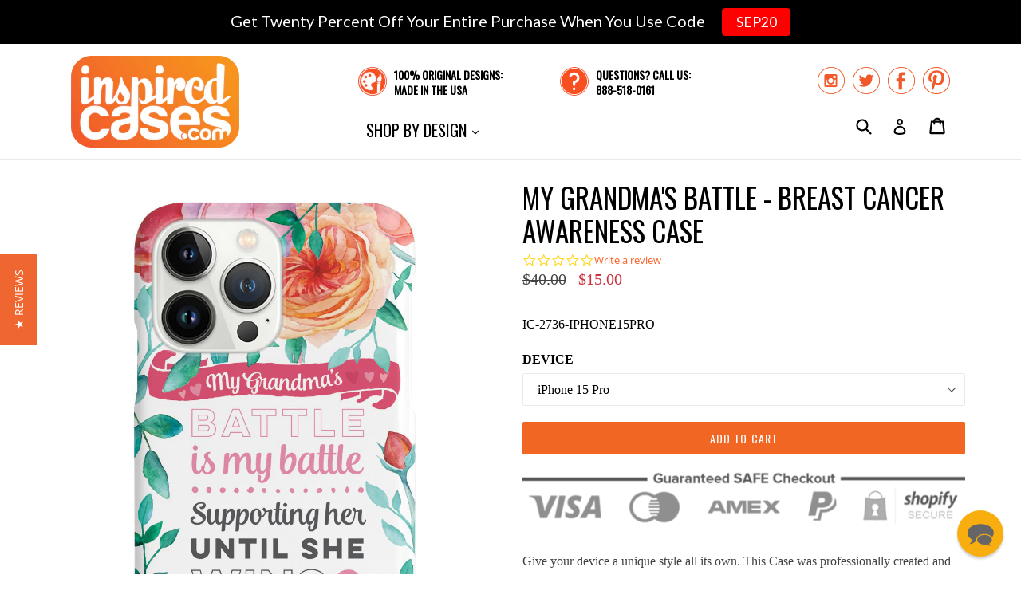

--- FILE ---
content_type: text/html; charset=utf-8
request_url: https://www.inspiredcases.com/products/my-grandma-s-battle-breast-cancer-awareness-case
body_size: 25885
content:
<!doctype html>
<!--[if IE 9]> <html class="ie9 no-js" lang="en"> <![endif]-->
<!--[if (gt IE 9)|!(IE)]><!--> <html class="no-js" lang="en"> <!--<![endif]-->
<head>
  
  
  <meta charset="utf-8">
  <meta http-equiv="X-UA-Compatible" content="IE=edge,chrome=1">
  <meta name="viewport" content="width=device-width,initial-scale=1">
  <meta name="theme-color" content="#f16623">
  <meta name="google-site-verification" content="VnMt2Fa3gAr1-iV1OhCn1SIU_1L4pPKcQg2K7qIuhmQ" />
  <meta name="google-site-verification" content="aKWs3CUKutHFh6aH-6nhohd4yXYFds7O6_mdI9Euaxo" />
  <link rel="canonical" href="https://www.inspiredcases.com/products/my-grandma-s-battle-breast-cancer-awareness-case">
  
  <script type="text/javascript">
  var _support = _support || { 'ui': {}, 'user': {} };
  _support['account'] = 'inspiredcasescom';
  _support['ui']['anonymousMode'] = 'anonymous';
  _support['ui']['enableKb'] = 'true';
  _support['ui']['styles'] = {
    widgetColor: 'rgb(247, 170, 2)',
  };
  _support['ui']['widget'] = {
    icon: 'chat',
    label: {
      text: 'Let us know if you have any questions! 😊',
      mode: "notification",
      delay: 3,
      duration: 30,
      sound: true,
    },
    position: 'bottom-right',
  };
</script>

  
    <link rel="shortcut icon" href="//www.inspiredcases.com/cdn/shop/files/cases_favicon_32x32.png?v=1613674176" type="image/png">
  

  
  <title>
    
      My Grandma&#39;s Battle - Breast Cancer Awareness Case
    
    
    
    
      &ndash; InspiredCases
    
  </title>

  
    <meta name="description" content="Give your device a unique style all its own. This Case was professionally created and printed in the United States in support of all the grandmas out there who have breast cancer! Textured printing raises parts of the images, creating a unique feel like no other case. The case features high-quality, original design and">
  

  <!-- /snippets/social-meta-tags.liquid -->
<meta property="og:site_name" content="InspiredCases">
<meta property="og:url" content="https://www.inspiredcases.com/products/my-grandma-s-battle-breast-cancer-awareness-case">
<meta property="og:title" content="My Grandma's Battle - Breast Cancer Awareness Case">
<meta property="og:type" content="product">
<meta property="og:description" content="Give your device a unique style all its own. This Case was professionally created and printed in the United States in support of all the grandmas out there who have breast cancer! Textured printing raises parts of the images, creating a unique feel like no other case. The case features high-quality, original design and"><meta property="og:price:amount" content="15.00">
  <meta property="og:price:currency" content="USD"><meta property="og:image" content="http://www.inspiredcases.com/cdn/shop/products/IC-2736_45_1024x1024.jpg?v=1667341124"><meta property="og:image" content="http://www.inspiredcases.com/cdn/shop/products/2736_23_1_1024x1024.jpg?v=1667341125"><meta property="og:image" content="http://www.inspiredcases.com/cdn/shop/products/2736_6_1_1024x1024.jpg?v=1667341125">
<meta property="og:image:secure_url" content="https://www.inspiredcases.com/cdn/shop/products/IC-2736_45_1024x1024.jpg?v=1667341124"><meta property="og:image:secure_url" content="https://www.inspiredcases.com/cdn/shop/products/2736_23_1_1024x1024.jpg?v=1667341125"><meta property="og:image:secure_url" content="https://www.inspiredcases.com/cdn/shop/products/2736_6_1_1024x1024.jpg?v=1667341125">

<meta name="twitter:site" content="@inspiredcases">
<meta name="twitter:card" content="summary_large_image">
<meta name="twitter:title" content="My Grandma's Battle - Breast Cancer Awareness Case">
<meta name="twitter:description" content="Give your device a unique style all its own. This Case was professionally created and printed in the United States in support of all the grandmas out there who have breast cancer! Textured printing raises parts of the images, creating a unique feel like no other case. The case features high-quality, original design and">


  <link href="//www.inspiredcases.com/cdn/shop/t/2/assets/theme.scss.css?v=23397351336365641951705533571" rel="stylesheet" type="text/css" media="all" />






  

    <link href="//fonts.googleapis.com/css?family=Oswald:400" rel="stylesheet" type="text/css" media="all" />
  



  <script>
    var theme = {
      strings: {
        addToCart: "Add to cart",
        soldOut: "Sold out",
        unavailable: "Unavailable",
        showMore: "Show More",
        showLess: "Show Less"
      },
      moneyFormat: "${{amount}}"
    }

    document.documentElement.className = document.documentElement.className.replace('no-js', 'js');
  </script>

  <!--[if (lte IE 9) ]><script src="//www.inspiredcases.com/cdn/shop/t/2/assets/match-media.min.js?v=22265819453975888031501867095" type="text/javascript"></script><![endif]-->

  

  <!--[if (gt IE 9)|!(IE)]><!--><script src="//www.inspiredcases.com/cdn/shop/t/2/assets/vendor.js?v=136118274122071307521501867095" defer="defer"></script><!--<![endif]-->
  <!--[if lte IE 9]><script src="//www.inspiredcases.com/cdn/shop/t/2/assets/vendor.js?v=136118274122071307521501867095"></script><![endif]-->

  <!--[if (gt IE 9)|!(IE)]><!--><script src="//www.inspiredcases.com/cdn/shop/t/2/assets/theme.js?v=169455763934285031601540840746" defer="defer"></script><!--<![endif]-->
  <!--[if lte IE 9]><script src="//www.inspiredcases.com/cdn/shop/t/2/assets/theme.js?v=169455763934285031601540840746"></script><![endif]-->
  
  <script type="text/javascript">
    (function e(){var e=document.createElement("script");e.type="text/javascript",e.async=true,e.src="//staticw2.yotpo.com/bVFWriaatKjbCfgt6LaQMjOizIQUfbTX7w6EZlWu/widget.js";var t=document.getElementsByTagName("script")[0];t.parentNode.insertBefore(e,t)})();
  </script>  
  
  <script>window.performance && window.performance.mark && window.performance.mark('shopify.content_for_header.start');</script><meta id="shopify-digital-wallet" name="shopify-digital-wallet" content="/22172505/digital_wallets/dialog">
<meta name="shopify-checkout-api-token" content="c90633d0604a7986de91312f9230eefa">
<meta id="in-context-paypal-metadata" data-shop-id="22172505" data-venmo-supported="true" data-environment="production" data-locale="en_US" data-paypal-v4="true" data-currency="USD">
<link rel="alternate" type="application/json+oembed" href="https://www.inspiredcases.com/products/my-grandma-s-battle-breast-cancer-awareness-case.oembed">
<script async="async" src="/checkouts/internal/preloads.js?locale=en-US"></script>
<link rel="preconnect" href="https://shop.app" crossorigin="anonymous">
<script async="async" src="https://shop.app/checkouts/internal/preloads.js?locale=en-US&shop_id=22172505" crossorigin="anonymous"></script>
<script id="apple-pay-shop-capabilities" type="application/json">{"shopId":22172505,"countryCode":"US","currencyCode":"USD","merchantCapabilities":["supports3DS"],"merchantId":"gid:\/\/shopify\/Shop\/22172505","merchantName":"InspiredCases","requiredBillingContactFields":["postalAddress","email"],"requiredShippingContactFields":["postalAddress","email"],"shippingType":"shipping","supportedNetworks":["visa","masterCard","amex","discover","elo","jcb"],"total":{"type":"pending","label":"InspiredCases","amount":"1.00"},"shopifyPaymentsEnabled":true,"supportsSubscriptions":true}</script>
<script id="shopify-features" type="application/json">{"accessToken":"c90633d0604a7986de91312f9230eefa","betas":["rich-media-storefront-analytics"],"domain":"www.inspiredcases.com","predictiveSearch":true,"shopId":22172505,"locale":"en"}</script>
<script>var Shopify = Shopify || {};
Shopify.shop = "inspiredcasescom.myshopify.com";
Shopify.locale = "en";
Shopify.currency = {"active":"USD","rate":"1.0"};
Shopify.country = "US";
Shopify.theme = {"name":"InspiredCases","id":194522696,"schema_name":"Debut","schema_version":"1.2.2","theme_store_id":null,"role":"main"};
Shopify.theme.handle = "null";
Shopify.theme.style = {"id":null,"handle":null};
Shopify.cdnHost = "www.inspiredcases.com/cdn";
Shopify.routes = Shopify.routes || {};
Shopify.routes.root = "/";</script>
<script type="module">!function(o){(o.Shopify=o.Shopify||{}).modules=!0}(window);</script>
<script>!function(o){function n(){var o=[];function n(){o.push(Array.prototype.slice.apply(arguments))}return n.q=o,n}var t=o.Shopify=o.Shopify||{};t.loadFeatures=n(),t.autoloadFeatures=n()}(window);</script>
<script>
  window.ShopifyPay = window.ShopifyPay || {};
  window.ShopifyPay.apiHost = "shop.app\/pay";
  window.ShopifyPay.redirectState = null;
</script>
<script id="shop-js-analytics" type="application/json">{"pageType":"product"}</script>
<script defer="defer" async type="module" src="//www.inspiredcases.com/cdn/shopifycloud/shop-js/modules/v2/client.init-shop-cart-sync_BApSsMSl.en.esm.js"></script>
<script defer="defer" async type="module" src="//www.inspiredcases.com/cdn/shopifycloud/shop-js/modules/v2/chunk.common_CBoos6YZ.esm.js"></script>
<script type="module">
  await import("//www.inspiredcases.com/cdn/shopifycloud/shop-js/modules/v2/client.init-shop-cart-sync_BApSsMSl.en.esm.js");
await import("//www.inspiredcases.com/cdn/shopifycloud/shop-js/modules/v2/chunk.common_CBoos6YZ.esm.js");

  window.Shopify.SignInWithShop?.initShopCartSync?.({"fedCMEnabled":true,"windoidEnabled":true});

</script>
<script>
  window.Shopify = window.Shopify || {};
  if (!window.Shopify.featureAssets) window.Shopify.featureAssets = {};
  window.Shopify.featureAssets['shop-js'] = {"shop-cart-sync":["modules/v2/client.shop-cart-sync_DJczDl9f.en.esm.js","modules/v2/chunk.common_CBoos6YZ.esm.js"],"init-fed-cm":["modules/v2/client.init-fed-cm_BzwGC0Wi.en.esm.js","modules/v2/chunk.common_CBoos6YZ.esm.js"],"init-windoid":["modules/v2/client.init-windoid_BS26ThXS.en.esm.js","modules/v2/chunk.common_CBoos6YZ.esm.js"],"shop-cash-offers":["modules/v2/client.shop-cash-offers_DthCPNIO.en.esm.js","modules/v2/chunk.common_CBoos6YZ.esm.js","modules/v2/chunk.modal_Bu1hFZFC.esm.js"],"shop-button":["modules/v2/client.shop-button_D_JX508o.en.esm.js","modules/v2/chunk.common_CBoos6YZ.esm.js"],"init-shop-email-lookup-coordinator":["modules/v2/client.init-shop-email-lookup-coordinator_DFwWcvrS.en.esm.js","modules/v2/chunk.common_CBoos6YZ.esm.js"],"shop-toast-manager":["modules/v2/client.shop-toast-manager_tEhgP2F9.en.esm.js","modules/v2/chunk.common_CBoos6YZ.esm.js"],"shop-login-button":["modules/v2/client.shop-login-button_DwLgFT0K.en.esm.js","modules/v2/chunk.common_CBoos6YZ.esm.js","modules/v2/chunk.modal_Bu1hFZFC.esm.js"],"avatar":["modules/v2/client.avatar_BTnouDA3.en.esm.js"],"init-shop-cart-sync":["modules/v2/client.init-shop-cart-sync_BApSsMSl.en.esm.js","modules/v2/chunk.common_CBoos6YZ.esm.js"],"pay-button":["modules/v2/client.pay-button_BuNmcIr_.en.esm.js","modules/v2/chunk.common_CBoos6YZ.esm.js"],"init-shop-for-new-customer-accounts":["modules/v2/client.init-shop-for-new-customer-accounts_DrjXSI53.en.esm.js","modules/v2/client.shop-login-button_DwLgFT0K.en.esm.js","modules/v2/chunk.common_CBoos6YZ.esm.js","modules/v2/chunk.modal_Bu1hFZFC.esm.js"],"init-customer-accounts-sign-up":["modules/v2/client.init-customer-accounts-sign-up_TlVCiykN.en.esm.js","modules/v2/client.shop-login-button_DwLgFT0K.en.esm.js","modules/v2/chunk.common_CBoos6YZ.esm.js","modules/v2/chunk.modal_Bu1hFZFC.esm.js"],"shop-follow-button":["modules/v2/client.shop-follow-button_C5D3XtBb.en.esm.js","modules/v2/chunk.common_CBoos6YZ.esm.js","modules/v2/chunk.modal_Bu1hFZFC.esm.js"],"checkout-modal":["modules/v2/client.checkout-modal_8TC_1FUY.en.esm.js","modules/v2/chunk.common_CBoos6YZ.esm.js","modules/v2/chunk.modal_Bu1hFZFC.esm.js"],"init-customer-accounts":["modules/v2/client.init-customer-accounts_C0Oh2ljF.en.esm.js","modules/v2/client.shop-login-button_DwLgFT0K.en.esm.js","modules/v2/chunk.common_CBoos6YZ.esm.js","modules/v2/chunk.modal_Bu1hFZFC.esm.js"],"lead-capture":["modules/v2/client.lead-capture_Cq0gfm7I.en.esm.js","modules/v2/chunk.common_CBoos6YZ.esm.js","modules/v2/chunk.modal_Bu1hFZFC.esm.js"],"shop-login":["modules/v2/client.shop-login_BmtnoEUo.en.esm.js","modules/v2/chunk.common_CBoos6YZ.esm.js","modules/v2/chunk.modal_Bu1hFZFC.esm.js"],"payment-terms":["modules/v2/client.payment-terms_BHOWV7U_.en.esm.js","modules/v2/chunk.common_CBoos6YZ.esm.js","modules/v2/chunk.modal_Bu1hFZFC.esm.js"]};
</script>
<script>(function() {
  var isLoaded = false;
  function asyncLoad() {
    if (isLoaded) return;
    isLoaded = true;
    var urls = ["https:\/\/scripttags.justuno.com\/shopify_justuno_22172505_36763.js?shop=inspiredcasescom.myshopify.com","https:\/\/cdn.reamaze.com\/apps\/shopify\/reamazejs.js?widget=true\u0026shop=inspiredcasescom.myshopify.com","https:\/\/cdn.hextom.com\/js\/quickannouncementbar.js?shop=inspiredcasescom.myshopify.com","https:\/\/gcdn.incartupsell.com\/bfabi-FKLns2GR-FxgBSM2qV9u.js?c=1766024236\u0026shop=inspiredcasescom.myshopify.com"];
    for (var i = 0; i < urls.length; i++) {
      var s = document.createElement('script');
      s.type = 'text/javascript';
      s.async = true;
      s.src = urls[i];
      var x = document.getElementsByTagName('script')[0];
      x.parentNode.insertBefore(s, x);
    }
  };
  if(window.attachEvent) {
    window.attachEvent('onload', asyncLoad);
  } else {
    window.addEventListener('load', asyncLoad, false);
  }
})();</script>
<script id="__st">var __st={"a":22172505,"offset":-28800,"reqid":"7a98350a-1a13-4423-a674-f33441bdf040-1768881288","pageurl":"www.inspiredcases.com\/products\/my-grandma-s-battle-breast-cancer-awareness-case","u":"b34f372a20e6","p":"product","rtyp":"product","rid":10374557064};</script>
<script>window.ShopifyPaypalV4VisibilityTracking = true;</script>
<script id="captcha-bootstrap">!function(){'use strict';const t='contact',e='account',n='new_comment',o=[[t,t],['blogs',n],['comments',n],[t,'customer']],c=[[e,'customer_login'],[e,'guest_login'],[e,'recover_customer_password'],[e,'create_customer']],r=t=>t.map((([t,e])=>`form[action*='/${t}']:not([data-nocaptcha='true']) input[name='form_type'][value='${e}']`)).join(','),a=t=>()=>t?[...document.querySelectorAll(t)].map((t=>t.form)):[];function s(){const t=[...o],e=r(t);return a(e)}const i='password',u='form_key',d=['recaptcha-v3-token','g-recaptcha-response','h-captcha-response',i],f=()=>{try{return window.sessionStorage}catch{return}},m='__shopify_v',_=t=>t.elements[u];function p(t,e,n=!1){try{const o=window.sessionStorage,c=JSON.parse(o.getItem(e)),{data:r}=function(t){const{data:e,action:n}=t;return t[m]||n?{data:e,action:n}:{data:t,action:n}}(c);for(const[e,n]of Object.entries(r))t.elements[e]&&(t.elements[e].value=n);n&&o.removeItem(e)}catch(o){console.error('form repopulation failed',{error:o})}}const l='form_type',E='cptcha';function T(t){t.dataset[E]=!0}const w=window,h=w.document,L='Shopify',v='ce_forms',y='captcha';let A=!1;((t,e)=>{const n=(g='f06e6c50-85a8-45c8-87d0-21a2b65856fe',I='https://cdn.shopify.com/shopifycloud/storefront-forms-hcaptcha/ce_storefront_forms_captcha_hcaptcha.v1.5.2.iife.js',D={infoText:'Protected by hCaptcha',privacyText:'Privacy',termsText:'Terms'},(t,e,n)=>{const o=w[L][v],c=o.bindForm;if(c)return c(t,g,e,D).then(n);var r;o.q.push([[t,g,e,D],n]),r=I,A||(h.body.append(Object.assign(h.createElement('script'),{id:'captcha-provider',async:!0,src:r})),A=!0)});var g,I,D;w[L]=w[L]||{},w[L][v]=w[L][v]||{},w[L][v].q=[],w[L][y]=w[L][y]||{},w[L][y].protect=function(t,e){n(t,void 0,e),T(t)},Object.freeze(w[L][y]),function(t,e,n,w,h,L){const[v,y,A,g]=function(t,e,n){const i=e?o:[],u=t?c:[],d=[...i,...u],f=r(d),m=r(i),_=r(d.filter((([t,e])=>n.includes(e))));return[a(f),a(m),a(_),s()]}(w,h,L),I=t=>{const e=t.target;return e instanceof HTMLFormElement?e:e&&e.form},D=t=>v().includes(t);t.addEventListener('submit',(t=>{const e=I(t);if(!e)return;const n=D(e)&&!e.dataset.hcaptchaBound&&!e.dataset.recaptchaBound,o=_(e),c=g().includes(e)&&(!o||!o.value);(n||c)&&t.preventDefault(),c&&!n&&(function(t){try{if(!f())return;!function(t){const e=f();if(!e)return;const n=_(t);if(!n)return;const o=n.value;o&&e.removeItem(o)}(t);const e=Array.from(Array(32),(()=>Math.random().toString(36)[2])).join('');!function(t,e){_(t)||t.append(Object.assign(document.createElement('input'),{type:'hidden',name:u})),t.elements[u].value=e}(t,e),function(t,e){const n=f();if(!n)return;const o=[...t.querySelectorAll(`input[type='${i}']`)].map((({name:t})=>t)),c=[...d,...o],r={};for(const[a,s]of new FormData(t).entries())c.includes(a)||(r[a]=s);n.setItem(e,JSON.stringify({[m]:1,action:t.action,data:r}))}(t,e)}catch(e){console.error('failed to persist form',e)}}(e),e.submit())}));const S=(t,e)=>{t&&!t.dataset[E]&&(n(t,e.some((e=>e===t))),T(t))};for(const o of['focusin','change'])t.addEventListener(o,(t=>{const e=I(t);D(e)&&S(e,y())}));const B=e.get('form_key'),M=e.get(l),P=B&&M;t.addEventListener('DOMContentLoaded',(()=>{const t=y();if(P)for(const e of t)e.elements[l].value===M&&p(e,B);[...new Set([...A(),...v().filter((t=>'true'===t.dataset.shopifyCaptcha))])].forEach((e=>S(e,t)))}))}(h,new URLSearchParams(w.location.search),n,t,e,['guest_login'])})(!0,!0)}();</script>
<script integrity="sha256-4kQ18oKyAcykRKYeNunJcIwy7WH5gtpwJnB7kiuLZ1E=" data-source-attribution="shopify.loadfeatures" defer="defer" src="//www.inspiredcases.com/cdn/shopifycloud/storefront/assets/storefront/load_feature-a0a9edcb.js" crossorigin="anonymous"></script>
<script crossorigin="anonymous" defer="defer" src="//www.inspiredcases.com/cdn/shopifycloud/storefront/assets/shopify_pay/storefront-65b4c6d7.js?v=20250812"></script>
<script data-source-attribution="shopify.dynamic_checkout.dynamic.init">var Shopify=Shopify||{};Shopify.PaymentButton=Shopify.PaymentButton||{isStorefrontPortableWallets:!0,init:function(){window.Shopify.PaymentButton.init=function(){};var t=document.createElement("script");t.src="https://www.inspiredcases.com/cdn/shopifycloud/portable-wallets/latest/portable-wallets.en.js",t.type="module",document.head.appendChild(t)}};
</script>
<script data-source-attribution="shopify.dynamic_checkout.buyer_consent">
  function portableWalletsHideBuyerConsent(e){var t=document.getElementById("shopify-buyer-consent"),n=document.getElementById("shopify-subscription-policy-button");t&&n&&(t.classList.add("hidden"),t.setAttribute("aria-hidden","true"),n.removeEventListener("click",e))}function portableWalletsShowBuyerConsent(e){var t=document.getElementById("shopify-buyer-consent"),n=document.getElementById("shopify-subscription-policy-button");t&&n&&(t.classList.remove("hidden"),t.removeAttribute("aria-hidden"),n.addEventListener("click",e))}window.Shopify?.PaymentButton&&(window.Shopify.PaymentButton.hideBuyerConsent=portableWalletsHideBuyerConsent,window.Shopify.PaymentButton.showBuyerConsent=portableWalletsShowBuyerConsent);
</script>
<script data-source-attribution="shopify.dynamic_checkout.cart.bootstrap">document.addEventListener("DOMContentLoaded",(function(){function t(){return document.querySelector("shopify-accelerated-checkout-cart, shopify-accelerated-checkout")}if(t())Shopify.PaymentButton.init();else{new MutationObserver((function(e,n){t()&&(Shopify.PaymentButton.init(),n.disconnect())})).observe(document.body,{childList:!0,subtree:!0})}}));
</script>
<script id='scb4127' type='text/javascript' async='' src='https://www.inspiredcases.com/cdn/shopifycloud/privacy-banner/storefront-banner.js'></script><link id="shopify-accelerated-checkout-styles" rel="stylesheet" media="screen" href="https://www.inspiredcases.com/cdn/shopifycloud/portable-wallets/latest/accelerated-checkout-backwards-compat.css" crossorigin="anonymous">
<style id="shopify-accelerated-checkout-cart">
        #shopify-buyer-consent {
  margin-top: 1em;
  display: inline-block;
  width: 100%;
}

#shopify-buyer-consent.hidden {
  display: none;
}

#shopify-subscription-policy-button {
  background: none;
  border: none;
  padding: 0;
  text-decoration: underline;
  font-size: inherit;
  cursor: pointer;
}

#shopify-subscription-policy-button::before {
  box-shadow: none;
}

      </style>

<script>window.performance && window.performance.mark && window.performance.mark('shopify.content_for_header.end');</script>


<!-- BEGIN app block: shopify://apps/klaviyo-email-marketing-sms/blocks/klaviyo-onsite-embed/2632fe16-c075-4321-a88b-50b567f42507 -->















  <script>
    window.klaviyoReviewsProductDesignMode = false
  </script>







<!-- END app block --><!-- BEGIN app block: shopify://apps/yotpo-product-reviews/blocks/settings/eb7dfd7d-db44-4334-bc49-c893b51b36cf -->


<script type="text/javascript">
  (function e(){var e=document.createElement("script");
  e.type="text/javascript",e.async=true,
  e.src="//staticw2.yotpo.com//widget.js?lang=en";
  var t=document.getElementsByTagName("script")[0];
  t.parentNode.insertBefore(e,t)})();
</script>



  
<!-- END app block --><!-- BEGIN app block: shopify://apps/reamaze-live-chat-helpdesk/blocks/reamaze-config/ef7a830c-d722-47c6-883b-11db06c95733 -->



<!-- END app block --><!-- BEGIN app block: shopify://apps/justuno-email-sms-pop-ups/blocks/star_rating/ea1f1a23-7069-4266-a6e1-df04f87c7e94 -->

<script>

  fetch('https://justone.ai/v1/public/subdomain/inspiredcasescom.myshopify.com').then((res) => res.json()).then((data) => {
    const newScript = document.createElement('script');
    let finalHostName = "justone.ai";
    if (data !== null && data !== undefined) {
      domainID = data.domainID;
      if (data.hostName) {
        finalHostName = data.hostName;
      }
    }



    newScript.innerHTML = `
        window.ju4_num = "${domainID}";
        window.ju4_asset_host = 'https://${finalHostName}/embed';
        window.ju4_pApi = 'https://${finalHostName}';
        window.ju4_api = 'https://api.justuno.com';

        
      (function (i, s, o, g, r, a, m) {
        i[r] =
          i[r] ||
          function () {
            (i[r].q = i[r].q || []).push(arguments);
          };
        (a = s.createElement(o)), (m = s.getElementsByTagName(o)[0]);
        a.async = 1;
        a.src = g;
        m.parentNode.insertBefore(a, m);
      })(
        window,
        document,
        "script",
        ju4_asset_host + "/ju_shopify_init.js?v=2",
        "ju4app"
      );
    `;
    document.head.appendChild(newScript);
  })
</script>


<!-- END app block --><script src="https://cdn.shopify.com/extensions/019bc2d0-0f91-74d4-a43b-076b6407206d/quick-announcement-bar-prod-97/assets/quickannouncementbar.js" type="text/javascript" defer="defer"></script>
<link href="https://monorail-edge.shopifysvc.com" rel="dns-prefetch">
<script>(function(){if ("sendBeacon" in navigator && "performance" in window) {try {var session_token_from_headers = performance.getEntriesByType('navigation')[0].serverTiming.find(x => x.name == '_s').description;} catch {var session_token_from_headers = undefined;}var session_cookie_matches = document.cookie.match(/_shopify_s=([^;]*)/);var session_token_from_cookie = session_cookie_matches && session_cookie_matches.length === 2 ? session_cookie_matches[1] : "";var session_token = session_token_from_headers || session_token_from_cookie || "";function handle_abandonment_event(e) {var entries = performance.getEntries().filter(function(entry) {return /monorail-edge.shopifysvc.com/.test(entry.name);});if (!window.abandonment_tracked && entries.length === 0) {window.abandonment_tracked = true;var currentMs = Date.now();var navigation_start = performance.timing.navigationStart;var payload = {shop_id: 22172505,url: window.location.href,navigation_start,duration: currentMs - navigation_start,session_token,page_type: "product"};window.navigator.sendBeacon("https://monorail-edge.shopifysvc.com/v1/produce", JSON.stringify({schema_id: "online_store_buyer_site_abandonment/1.1",payload: payload,metadata: {event_created_at_ms: currentMs,event_sent_at_ms: currentMs}}));}}window.addEventListener('pagehide', handle_abandonment_event);}}());</script>
<script id="web-pixels-manager-setup">(function e(e,d,r,n,o){if(void 0===o&&(o={}),!Boolean(null===(a=null===(i=window.Shopify)||void 0===i?void 0:i.analytics)||void 0===a?void 0:a.replayQueue)){var i,a;window.Shopify=window.Shopify||{};var t=window.Shopify;t.analytics=t.analytics||{};var s=t.analytics;s.replayQueue=[],s.publish=function(e,d,r){return s.replayQueue.push([e,d,r]),!0};try{self.performance.mark("wpm:start")}catch(e){}var l=function(){var e={modern:/Edge?\/(1{2}[4-9]|1[2-9]\d|[2-9]\d{2}|\d{4,})\.\d+(\.\d+|)|Firefox\/(1{2}[4-9]|1[2-9]\d|[2-9]\d{2}|\d{4,})\.\d+(\.\d+|)|Chrom(ium|e)\/(9{2}|\d{3,})\.\d+(\.\d+|)|(Maci|X1{2}).+ Version\/(15\.\d+|(1[6-9]|[2-9]\d|\d{3,})\.\d+)([,.]\d+|)( \(\w+\)|)( Mobile\/\w+|) Safari\/|Chrome.+OPR\/(9{2}|\d{3,})\.\d+\.\d+|(CPU[ +]OS|iPhone[ +]OS|CPU[ +]iPhone|CPU IPhone OS|CPU iPad OS)[ +]+(15[._]\d+|(1[6-9]|[2-9]\d|\d{3,})[._]\d+)([._]\d+|)|Android:?[ /-](13[3-9]|1[4-9]\d|[2-9]\d{2}|\d{4,})(\.\d+|)(\.\d+|)|Android.+Firefox\/(13[5-9]|1[4-9]\d|[2-9]\d{2}|\d{4,})\.\d+(\.\d+|)|Android.+Chrom(ium|e)\/(13[3-9]|1[4-9]\d|[2-9]\d{2}|\d{4,})\.\d+(\.\d+|)|SamsungBrowser\/([2-9]\d|\d{3,})\.\d+/,legacy:/Edge?\/(1[6-9]|[2-9]\d|\d{3,})\.\d+(\.\d+|)|Firefox\/(5[4-9]|[6-9]\d|\d{3,})\.\d+(\.\d+|)|Chrom(ium|e)\/(5[1-9]|[6-9]\d|\d{3,})\.\d+(\.\d+|)([\d.]+$|.*Safari\/(?![\d.]+ Edge\/[\d.]+$))|(Maci|X1{2}).+ Version\/(10\.\d+|(1[1-9]|[2-9]\d|\d{3,})\.\d+)([,.]\d+|)( \(\w+\)|)( Mobile\/\w+|) Safari\/|Chrome.+OPR\/(3[89]|[4-9]\d|\d{3,})\.\d+\.\d+|(CPU[ +]OS|iPhone[ +]OS|CPU[ +]iPhone|CPU IPhone OS|CPU iPad OS)[ +]+(10[._]\d+|(1[1-9]|[2-9]\d|\d{3,})[._]\d+)([._]\d+|)|Android:?[ /-](13[3-9]|1[4-9]\d|[2-9]\d{2}|\d{4,})(\.\d+|)(\.\d+|)|Mobile Safari.+OPR\/([89]\d|\d{3,})\.\d+\.\d+|Android.+Firefox\/(13[5-9]|1[4-9]\d|[2-9]\d{2}|\d{4,})\.\d+(\.\d+|)|Android.+Chrom(ium|e)\/(13[3-9]|1[4-9]\d|[2-9]\d{2}|\d{4,})\.\d+(\.\d+|)|Android.+(UC? ?Browser|UCWEB|U3)[ /]?(15\.([5-9]|\d{2,})|(1[6-9]|[2-9]\d|\d{3,})\.\d+)\.\d+|SamsungBrowser\/(5\.\d+|([6-9]|\d{2,})\.\d+)|Android.+MQ{2}Browser\/(14(\.(9|\d{2,})|)|(1[5-9]|[2-9]\d|\d{3,})(\.\d+|))(\.\d+|)|K[Aa][Ii]OS\/(3\.\d+|([4-9]|\d{2,})\.\d+)(\.\d+|)/},d=e.modern,r=e.legacy,n=navigator.userAgent;return n.match(d)?"modern":n.match(r)?"legacy":"unknown"}(),u="modern"===l?"modern":"legacy",c=(null!=n?n:{modern:"",legacy:""})[u],f=function(e){return[e.baseUrl,"/wpm","/b",e.hashVersion,"modern"===e.buildTarget?"m":"l",".js"].join("")}({baseUrl:d,hashVersion:r,buildTarget:u}),m=function(e){var d=e.version,r=e.bundleTarget,n=e.surface,o=e.pageUrl,i=e.monorailEndpoint;return{emit:function(e){var a=e.status,t=e.errorMsg,s=(new Date).getTime(),l=JSON.stringify({metadata:{event_sent_at_ms:s},events:[{schema_id:"web_pixels_manager_load/3.1",payload:{version:d,bundle_target:r,page_url:o,status:a,surface:n,error_msg:t},metadata:{event_created_at_ms:s}}]});if(!i)return console&&console.warn&&console.warn("[Web Pixels Manager] No Monorail endpoint provided, skipping logging."),!1;try{return self.navigator.sendBeacon.bind(self.navigator)(i,l)}catch(e){}var u=new XMLHttpRequest;try{return u.open("POST",i,!0),u.setRequestHeader("Content-Type","text/plain"),u.send(l),!0}catch(e){return console&&console.warn&&console.warn("[Web Pixels Manager] Got an unhandled error while logging to Monorail."),!1}}}}({version:r,bundleTarget:l,surface:e.surface,pageUrl:self.location.href,monorailEndpoint:e.monorailEndpoint});try{o.browserTarget=l,function(e){var d=e.src,r=e.async,n=void 0===r||r,o=e.onload,i=e.onerror,a=e.sri,t=e.scriptDataAttributes,s=void 0===t?{}:t,l=document.createElement("script"),u=document.querySelector("head"),c=document.querySelector("body");if(l.async=n,l.src=d,a&&(l.integrity=a,l.crossOrigin="anonymous"),s)for(var f in s)if(Object.prototype.hasOwnProperty.call(s,f))try{l.dataset[f]=s[f]}catch(e){}if(o&&l.addEventListener("load",o),i&&l.addEventListener("error",i),u)u.appendChild(l);else{if(!c)throw new Error("Did not find a head or body element to append the script");c.appendChild(l)}}({src:f,async:!0,onload:function(){if(!function(){var e,d;return Boolean(null===(d=null===(e=window.Shopify)||void 0===e?void 0:e.analytics)||void 0===d?void 0:d.initialized)}()){var d=window.webPixelsManager.init(e)||void 0;if(d){var r=window.Shopify.analytics;r.replayQueue.forEach((function(e){var r=e[0],n=e[1],o=e[2];d.publishCustomEvent(r,n,o)})),r.replayQueue=[],r.publish=d.publishCustomEvent,r.visitor=d.visitor,r.initialized=!0}}},onerror:function(){return m.emit({status:"failed",errorMsg:"".concat(f," has failed to load")})},sri:function(e){var d=/^sha384-[A-Za-z0-9+/=]+$/;return"string"==typeof e&&d.test(e)}(c)?c:"",scriptDataAttributes:o}),m.emit({status:"loading"})}catch(e){m.emit({status:"failed",errorMsg:(null==e?void 0:e.message)||"Unknown error"})}}})({shopId: 22172505,storefrontBaseUrl: "https://www.inspiredcases.com",extensionsBaseUrl: "https://extensions.shopifycdn.com/cdn/shopifycloud/web-pixels-manager",monorailEndpoint: "https://monorail-edge.shopifysvc.com/unstable/produce_batch",surface: "storefront-renderer",enabledBetaFlags: ["2dca8a86"],webPixelsConfigList: [{"id":"161153105","configuration":"{\"pixel_id\":\"1097421526938754\",\"pixel_type\":\"facebook_pixel\",\"metaapp_system_user_token\":\"-\"}","eventPayloadVersion":"v1","runtimeContext":"OPEN","scriptVersion":"ca16bc87fe92b6042fbaa3acc2fbdaa6","type":"APP","apiClientId":2329312,"privacyPurposes":["ANALYTICS","MARKETING","SALE_OF_DATA"],"dataSharingAdjustments":{"protectedCustomerApprovalScopes":["read_customer_address","read_customer_email","read_customer_name","read_customer_personal_data","read_customer_phone"]}},{"id":"125698412","eventPayloadVersion":"v1","runtimeContext":"LAX","scriptVersion":"1","type":"CUSTOM","privacyPurposes":["MARKETING"],"name":"Meta pixel (migrated)"},{"id":"130515308","eventPayloadVersion":"v1","runtimeContext":"LAX","scriptVersion":"1","type":"CUSTOM","privacyPurposes":["ANALYTICS"],"name":"Google Analytics tag (migrated)"},{"id":"shopify-app-pixel","configuration":"{}","eventPayloadVersion":"v1","runtimeContext":"STRICT","scriptVersion":"0450","apiClientId":"shopify-pixel","type":"APP","privacyPurposes":["ANALYTICS","MARKETING"]},{"id":"shopify-custom-pixel","eventPayloadVersion":"v1","runtimeContext":"LAX","scriptVersion":"0450","apiClientId":"shopify-pixel","type":"CUSTOM","privacyPurposes":["ANALYTICS","MARKETING"]}],isMerchantRequest: false,initData: {"shop":{"name":"InspiredCases","paymentSettings":{"currencyCode":"USD"},"myshopifyDomain":"inspiredcasescom.myshopify.com","countryCode":"US","storefrontUrl":"https:\/\/www.inspiredcases.com"},"customer":null,"cart":null,"checkout":null,"productVariants":[{"price":{"amount":15.0,"currencyCode":"USD"},"product":{"title":"My Grandma's Battle - Breast Cancer Awareness Case","vendor":"InspiredCases","id":"10374557064","untranslatedTitle":"My Grandma's Battle - Breast Cancer Awareness Case","url":"\/products\/my-grandma-s-battle-breast-cancer-awareness-case","type":"Case"},"id":"40769611726929","image":{"src":"\/\/www.inspiredcases.com\/cdn\/shop\/products\/IC-2736_45.jpg?v=1667341124"},"sku":"IC-2736-IPHONE15PRO","title":"iPhone 15 Pro","untranslatedTitle":"iPhone 15 Pro"},{"price":{"amount":15.0,"currencyCode":"USD"},"product":{"title":"My Grandma's Battle - Breast Cancer Awareness Case","vendor":"InspiredCases","id":"10374557064","untranslatedTitle":"My Grandma's Battle - Breast Cancer Awareness Case","url":"\/products\/my-grandma-s-battle-breast-cancer-awareness-case","type":"Case"},"id":"40770129395793","image":{"src":"\/\/www.inspiredcases.com\/cdn\/shop\/products\/IC-2736_45.jpg?v=1667341124"},"sku":"IC-2736-IPHONE15PROMAX","title":"iPhone 15 Pro Max","untranslatedTitle":"iPhone 15 Pro Max"},{"price":{"amount":15.0,"currencyCode":"USD"},"product":{"title":"My Grandma's Battle - Breast Cancer Awareness Case","vendor":"InspiredCases","id":"10374557064","untranslatedTitle":"My Grandma's Battle - Breast Cancer Awareness Case","url":"\/products\/my-grandma-s-battle-breast-cancer-awareness-case","type":"Case"},"id":"40770836496465","image":{"src":"\/\/www.inspiredcases.com\/cdn\/shop\/products\/IC-2736_44.jpg?v=1667341125"},"sku":"IC-2736-IPHONE15","title":"iPhone 15","untranslatedTitle":"iPhone 15"},{"price":{"amount":15.0,"currencyCode":"USD"},"product":{"title":"My Grandma's Battle - Breast Cancer Awareness Case","vendor":"InspiredCases","id":"10374557064","untranslatedTitle":"My Grandma's Battle - Breast Cancer Awareness Case","url":"\/products\/my-grandma-s-battle-breast-cancer-awareness-case","type":"Case"},"id":"40771309895761","image":{"src":"\/\/www.inspiredcases.com\/cdn\/shop\/products\/IC-2736_44.jpg?v=1667341125"},"sku":"IC-2736-IPHONE15PLUS","title":"iPhone 15 Plus","untranslatedTitle":"iPhone 15 Plus"},{"price":{"amount":15.0,"currencyCode":"USD"},"product":{"title":"My Grandma's Battle - Breast Cancer Awareness Case","vendor":"InspiredCases","id":"10374557064","untranslatedTitle":"My Grandma's Battle - Breast Cancer Awareness Case","url":"\/products\/my-grandma-s-battle-breast-cancer-awareness-case","type":"Case"},"id":"40284129460305","image":{"src":"\/\/www.inspiredcases.com\/cdn\/shop\/products\/IC-2736_45.jpg?v=1667341124"},"sku":"IC-2736-IPHONE14PRO","title":"iPhone 14 Pro","untranslatedTitle":"iPhone 14 Pro"},{"price":{"amount":15.0,"currencyCode":"USD"},"product":{"title":"My Grandma's Battle - Breast Cancer Awareness Case","vendor":"InspiredCases","id":"10374557064","untranslatedTitle":"My Grandma's Battle - Breast Cancer Awareness Case","url":"\/products\/my-grandma-s-battle-breast-cancer-awareness-case","type":"Case"},"id":"40284450685009","image":{"src":"\/\/www.inspiredcases.com\/cdn\/shop\/products\/IC-2736_45.jpg?v=1667341124"},"sku":"IC-2736-IPHONE14PROMAX","title":"iPhone 14 Pro Max","untranslatedTitle":"iPhone 14 Pro Max"},{"price":{"amount":15.0,"currencyCode":"USD"},"product":{"title":"My Grandma's Battle - Breast Cancer Awareness Case","vendor":"InspiredCases","id":"10374557064","untranslatedTitle":"My Grandma's Battle - Breast Cancer Awareness Case","url":"\/products\/my-grandma-s-battle-breast-cancer-awareness-case","type":"Case"},"id":"40284657156177","image":{"src":"\/\/www.inspiredcases.com\/cdn\/shop\/products\/IC-2736_44.jpg?v=1667341125"},"sku":"IC-2736-IPHONE14","title":"iPhone 14","untranslatedTitle":"iPhone 14"},{"price":{"amount":15.0,"currencyCode":"USD"},"product":{"title":"My Grandma's Battle - Breast Cancer Awareness Case","vendor":"InspiredCases","id":"10374557064","untranslatedTitle":"My Grandma's Battle - Breast Cancer Awareness Case","url":"\/products\/my-grandma-s-battle-breast-cancer-awareness-case","type":"Case"},"id":"40284878340177","image":{"src":"\/\/www.inspiredcases.com\/cdn\/shop\/products\/IC-2736_44.jpg?v=1667341125"},"sku":"IC-2736-IPHONE14PLUS","title":"iPhone 14 Plus","untranslatedTitle":"iPhone 14 Plus"},{"price":{"amount":15.0,"currencyCode":"USD"},"product":{"title":"My Grandma's Battle - Breast Cancer Awareness Case","vendor":"InspiredCases","id":"10374557064","untranslatedTitle":"My Grandma's Battle - Breast Cancer Awareness Case","url":"\/products\/my-grandma-s-battle-breast-cancer-awareness-case","type":"Case"},"id":"40235128979537","image":{"src":"\/\/www.inspiredcases.com\/cdn\/shop\/products\/IC-2736_45.jpg?v=1667341124"},"sku":"IC-2736-IPHONE13PRO","title":"iPhone 13 Pro","untranslatedTitle":"iPhone 13 Pro"},{"price":{"amount":15.0,"currencyCode":"USD"},"product":{"title":"My Grandma's Battle - Breast Cancer Awareness Case","vendor":"InspiredCases","id":"10374557064","untranslatedTitle":"My Grandma's Battle - Breast Cancer Awareness Case","url":"\/products\/my-grandma-s-battle-breast-cancer-awareness-case","type":"Case"},"id":"40236225101905","image":{"src":"\/\/www.inspiredcases.com\/cdn\/shop\/products\/IC-2736_45.jpg?v=1667341124"},"sku":"IC-2736-IPHONE13PROMAX","title":"iPhone 13 Pro Max","untranslatedTitle":"iPhone 13 Pro Max"},{"price":{"amount":15.0,"currencyCode":"USD"},"product":{"title":"My Grandma's Battle - Breast Cancer Awareness Case","vendor":"InspiredCases","id":"10374557064","untranslatedTitle":"My Grandma's Battle - Breast Cancer Awareness Case","url":"\/products\/my-grandma-s-battle-breast-cancer-awareness-case","type":"Case"},"id":"40238051459153","image":{"src":"\/\/www.inspiredcases.com\/cdn\/shop\/products\/IC-2736_44.jpg?v=1667341125"},"sku":"IC-2736-IPHONE13","title":"iPhone 13","untranslatedTitle":"iPhone 13"},{"price":{"amount":15.0,"currencyCode":"USD"},"product":{"title":"My Grandma's Battle - Breast Cancer Awareness Case","vendor":"InspiredCases","id":"10374557064","untranslatedTitle":"My Grandma's Battle - Breast Cancer Awareness Case","url":"\/products\/my-grandma-s-battle-breast-cancer-awareness-case","type":"Case"},"id":"40234181230673","image":{"src":"\/\/www.inspiredcases.com\/cdn\/shop\/products\/IC-2736_44.jpg?v=1667341125"},"sku":"IC-2736-IPHONE13MINI","title":"iPhone 13 Mini","untranslatedTitle":"iPhone 13 Mini"},{"price":{"amount":15.0,"currencyCode":"USD"},"product":{"title":"My Grandma's Battle - Breast Cancer Awareness Case","vendor":"InspiredCases","id":"10374557064","untranslatedTitle":"My Grandma's Battle - Breast Cancer Awareness Case","url":"\/products\/my-grandma-s-battle-breast-cancer-awareness-case","type":"Case"},"id":"39365981667409","image":{"src":"\/\/www.inspiredcases.com\/cdn\/shop\/products\/2736_35.jpg?v=1667269342"},"sku":"IC-2736-IPHONE12PRO","title":"iPhone 12 Pro","untranslatedTitle":"iPhone 12 Pro"},{"price":{"amount":15.0,"currencyCode":"USD"},"product":{"title":"My Grandma's Battle - Breast Cancer Awareness Case","vendor":"InspiredCases","id":"10374557064","untranslatedTitle":"My Grandma's Battle - Breast Cancer Awareness Case","url":"\/products\/my-grandma-s-battle-breast-cancer-awareness-case","type":"Case"},"id":"39366244171857","image":{"src":"\/\/www.inspiredcases.com\/cdn\/shop\/products\/2736_35.jpg?v=1667269342"},"sku":"IC-2736-IPHONE12PROMAX","title":"iPhone 12 Pro Max","untranslatedTitle":"iPhone 12 Pro Max"},{"price":{"amount":15.0,"currencyCode":"USD"},"product":{"title":"My Grandma's Battle - Breast Cancer Awareness Case","vendor":"InspiredCases","id":"10374557064","untranslatedTitle":"My Grandma's Battle - Breast Cancer Awareness Case","url":"\/products\/my-grandma-s-battle-breast-cancer-awareness-case","type":"Case"},"id":"39365741346897","image":{"src":"\/\/www.inspiredcases.com\/cdn\/shop\/products\/2736_34.jpg?v=1572455719"},"sku":"IC-2736-IPHONE12","title":"iPhone 12","untranslatedTitle":"iPhone 12"},{"price":{"amount":15.0,"currencyCode":"USD"},"product":{"title":"My Grandma's Battle - Breast Cancer Awareness Case","vendor":"InspiredCases","id":"10374557064","untranslatedTitle":"My Grandma's Battle - Breast Cancer Awareness Case","url":"\/products\/my-grandma-s-battle-breast-cancer-awareness-case","type":"Case"},"id":"39365106466897","image":{"src":"\/\/www.inspiredcases.com\/cdn\/shop\/products\/2736_34.jpg?v=1572455719"},"sku":"IC-2736-IPHONE12MINI","title":"iPhone 12 Mini","untranslatedTitle":"iPhone 12 Mini"},{"price":{"amount":15.0,"currencyCode":"USD"},"product":{"title":"My Grandma's Battle - Breast Cancer Awareness Case","vendor":"InspiredCases","id":"10374557064","untranslatedTitle":"My Grandma's Battle - Breast Cancer Awareness Case","url":"\/products\/my-grandma-s-battle-breast-cancer-awareness-case","type":"Case"},"id":"31022833533009","image":{"src":"\/\/www.inspiredcases.com\/cdn\/shop\/products\/2736_35.jpg?v=1667269342"},"sku":"IC-2736-IPHONE11PRO","title":"iPhone 11 Pro","untranslatedTitle":"iPhone 11 Pro"},{"price":{"amount":15.0,"currencyCode":"USD"},"product":{"title":"My Grandma's Battle - Breast Cancer Awareness Case","vendor":"InspiredCases","id":"10374557064","untranslatedTitle":"My Grandma's Battle - Breast Cancer Awareness Case","url":"\/products\/my-grandma-s-battle-breast-cancer-awareness-case","type":"Case"},"id":"31036283781201","image":{"src":"\/\/www.inspiredcases.com\/cdn\/shop\/products\/2736_35.jpg?v=1667269342"},"sku":"IC-2736-IPHONE11PROMAX","title":"iPhone 11 Pro Max","untranslatedTitle":"iPhone 11 Pro Max"},{"price":{"amount":15.0,"currencyCode":"USD"},"product":{"title":"My Grandma's Battle - Breast Cancer Awareness Case","vendor":"InspiredCases","id":"10374557064","untranslatedTitle":"My Grandma's Battle - Breast Cancer Awareness Case","url":"\/products\/my-grandma-s-battle-breast-cancer-awareness-case","type":"Case"},"id":"31017948577873","image":{"src":"\/\/www.inspiredcases.com\/cdn\/shop\/products\/2736_34.jpg?v=1572455719"},"sku":"IC-2736-IPHONE11","title":"iPhone 11","untranslatedTitle":"iPhone 11"},{"price":{"amount":15.0,"currencyCode":"USD"},"product":{"title":"My Grandma's Battle - Breast Cancer Awareness Case","vendor":"InspiredCases","id":"10374557064","untranslatedTitle":"My Grandma's Battle - Breast Cancer Awareness Case","url":"\/products\/my-grandma-s-battle-breast-cancer-awareness-case","type":"Case"},"id":"1547979423752","image":{"src":"\/\/www.inspiredcases.com\/cdn\/shop\/products\/2736-01_b19f3f53-64e1-4f41-ae81-5e266b0b80f7.jpg?v=1572455719"},"sku":"IC-2736-IPHONEX","title":"iPhone X \u0026 Xs","untranslatedTitle":"iPhone X \u0026 Xs"},{"price":{"amount":15.0,"currencyCode":"USD"},"product":{"title":"My Grandma's Battle - Breast Cancer Awareness Case","vendor":"InspiredCases","id":"10374557064","untranslatedTitle":"My Grandma's Battle - Breast Cancer Awareness Case","url":"\/products\/my-grandma-s-battle-breast-cancer-awareness-case","type":"Case"},"id":"31005277421649","image":{"src":"\/\/www.inspiredcases.com\/cdn\/shop\/products\/2736-01_b19f3f53-64e1-4f41-ae81-5e266b0b80f7.jpg?v=1572455719"},"sku":"IC-2736-IPHONEXSMAX","title":"iPhone Xs Max","untranslatedTitle":"iPhone Xs Max"},{"price":{"amount":15.0,"currencyCode":"USD"},"product":{"title":"My Grandma's Battle - Breast Cancer Awareness Case","vendor":"InspiredCases","id":"10374557064","untranslatedTitle":"My Grandma's Battle - Breast Cancer Awareness Case","url":"\/products\/my-grandma-s-battle-breast-cancer-awareness-case","type":"Case"},"id":"31011610460241","image":{"src":"\/\/www.inspiredcases.com\/cdn\/shop\/products\/2736_36.jpg?v=1572455719"},"sku":"IC-2736-IPHONEXR","title":"iPhone XR","untranslatedTitle":"iPhone XR"},{"price":{"amount":15.0,"currencyCode":"USD"},"product":{"title":"My Grandma's Battle - Breast Cancer Awareness Case","vendor":"InspiredCases","id":"10374557064","untranslatedTitle":"My Grandma's Battle - Breast Cancer Awareness Case","url":"\/products\/my-grandma-s-battle-breast-cancer-awareness-case","type":"Case"},"id":"32445223665745","image":{"src":"\/\/www.inspiredcases.com\/cdn\/shop\/products\/2736_29.jpg?v=1572455719"},"sku":"IC-2736-IPHONESE","title":"iPhone SE","untranslatedTitle":"iPhone SE"},{"price":{"amount":15.0,"currencyCode":"USD"},"product":{"title":"My Grandma's Battle - Breast Cancer Awareness Case","vendor":"InspiredCases","id":"10374557064","untranslatedTitle":"My Grandma's Battle - Breast Cancer Awareness Case","url":"\/products\/my-grandma-s-battle-breast-cancer-awareness-case","type":"Case"},"id":"47551836488","image":{"src":"\/\/www.inspiredcases.com\/cdn\/shop\/products\/2736_29.jpg?v=1572455719"},"sku":"IC-2736-IPHONE8","title":"iPhone 8","untranslatedTitle":"iPhone 8"},{"price":{"amount":15.0,"currencyCode":"USD"},"product":{"title":"My Grandma's Battle - Breast Cancer Awareness Case","vendor":"InspiredCases","id":"10374557064","untranslatedTitle":"My Grandma's Battle - Breast Cancer Awareness Case","url":"\/products\/my-grandma-s-battle-breast-cancer-awareness-case","type":"Case"},"id":"47532036168","image":{"src":"\/\/www.inspiredcases.com\/cdn\/shop\/products\/2736_30.jpg?v=1572455719"},"sku":"IC-2736-IPHONE8PLUS","title":"iPhone 8 Plus","untranslatedTitle":"iPhone 8 Plus"},{"price":{"amount":15.0,"currencyCode":"USD"},"product":{"title":"My Grandma's Battle - Breast Cancer Awareness Case","vendor":"InspiredCases","id":"10374557064","untranslatedTitle":"My Grandma's Battle - Breast Cancer Awareness Case","url":"\/products\/my-grandma-s-battle-breast-cancer-awareness-case","type":"Case"},"id":"42422459592","image":{"src":"\/\/www.inspiredcases.com\/cdn\/shop\/products\/2736_29.jpg?v=1572455719"},"sku":"IC-2736-IPHONE7","title":"iPhone 7","untranslatedTitle":"iPhone 7"},{"price":{"amount":15.0,"currencyCode":"USD"},"product":{"title":"My Grandma's Battle - Breast Cancer Awareness Case","vendor":"InspiredCases","id":"10374557064","untranslatedTitle":"My Grandma's Battle - Breast Cancer Awareness Case","url":"\/products\/my-grandma-s-battle-breast-cancer-awareness-case","type":"Case"},"id":"42422459784","image":{"src":"\/\/www.inspiredcases.com\/cdn\/shop\/products\/2736_30.jpg?v=1572455719"},"sku":"IC-2736-IPHONE7PLUS","title":"iPhone 7 Plus","untranslatedTitle":"iPhone 7 Plus"},{"price":{"amount":15.0,"currencyCode":"USD"},"product":{"title":"My Grandma's Battle - Breast Cancer Awareness Case","vendor":"InspiredCases","id":"10374557064","untranslatedTitle":"My Grandma's Battle - Breast Cancer Awareness Case","url":"\/products\/my-grandma-s-battle-breast-cancer-awareness-case","type":"Case"},"id":"42422459912","image":{"src":"\/\/www.inspiredcases.com\/cdn\/shop\/products\/2736_5.jpg?v=1572455719"},"sku":"IC-2736-IPHONE6","title":"iPhone 6 \u0026 6s","untranslatedTitle":"iPhone 6 \u0026 6s"},{"price":{"amount":15.0,"currencyCode":"USD"},"product":{"title":"My Grandma's Battle - Breast Cancer Awareness Case","vendor":"InspiredCases","id":"10374557064","untranslatedTitle":"My Grandma's Battle - Breast Cancer Awareness Case","url":"\/products\/my-grandma-s-battle-breast-cancer-awareness-case","type":"Case"},"id":"42422460040","image":{"src":"\/\/www.inspiredcases.com\/cdn\/shop\/products\/2736_5.jpg?v=1572455719"},"sku":"IC-2736-IPHONE6PLUS","title":"iPhone 6 Plus \u0026 6s Plus","untranslatedTitle":"iPhone 6 Plus \u0026 6s Plus"},{"price":{"amount":19.0,"currencyCode":"USD"},"product":{"title":"My Grandma's Battle - Breast Cancer Awareness Case","vendor":"InspiredCases","id":"10374557064","untranslatedTitle":"My Grandma's Battle - Breast Cancer Awareness Case","url":"\/products\/my-grandma-s-battle-breast-cancer-awareness-case","type":"Case"},"id":"42422460616","image":{"src":"\/\/www.inspiredcases.com\/cdn\/shop\/products\/2736_21.jpg?v=1572455719"},"sku":"IC-2736-IPADMINI","title":"iPad Mini","untranslatedTitle":"iPad Mini"},{"price":{"amount":15.0,"currencyCode":"USD"},"product":{"title":"My Grandma's Battle - Breast Cancer Awareness Case","vendor":"InspiredCases","id":"10374557064","untranslatedTitle":"My Grandma's Battle - Breast Cancer Awareness Case","url":"\/products\/my-grandma-s-battle-breast-cancer-awareness-case","type":"Case"},"id":"31027790839889","image":{"src":"\/\/www.inspiredcases.com\/cdn\/shop\/products\/2736_38.jpg?v=1572455719"},"sku":"IC-2736-GALAXYS10","title":"Galaxy S10","untranslatedTitle":"Galaxy S10"},{"price":{"amount":15.0,"currencyCode":"USD"},"product":{"title":"My Grandma's Battle - Breast Cancer Awareness Case","vendor":"InspiredCases","id":"10374557064","untranslatedTitle":"My Grandma's Battle - Breast Cancer Awareness Case","url":"\/products\/my-grandma-s-battle-breast-cancer-awareness-case","type":"Case"},"id":"31031000432721","image":{"src":"\/\/www.inspiredcases.com\/cdn\/shop\/products\/2736_38.jpg?v=1572455719"},"sku":"IC-2736-GALAXYS10PLUS","title":"Galaxy S10 Plus","untranslatedTitle":"Galaxy S10 Plus"},{"price":{"amount":15.0,"currencyCode":"USD"},"product":{"title":"My Grandma's Battle - Breast Cancer Awareness Case","vendor":"InspiredCases","id":"10374557064","untranslatedTitle":"My Grandma's Battle - Breast Cancer Awareness Case","url":"\/products\/my-grandma-s-battle-breast-cancer-awareness-case","type":"Case"},"id":"31040615055441","image":{"src":"\/\/www.inspiredcases.com\/cdn\/shop\/products\/2736_39.jpg?v=1572455719"},"sku":"IC-2736-GALAXYS10E","title":"Galaxy S10e","untranslatedTitle":"Galaxy S10e"},{"price":{"amount":15.0,"currencyCode":"USD"},"product":{"title":"My Grandma's Battle - Breast Cancer Awareness Case","vendor":"InspiredCases","id":"10374557064","untranslatedTitle":"My Grandma's Battle - Breast Cancer Awareness Case","url":"\/products\/my-grandma-s-battle-breast-cancer-awareness-case","type":"Case"},"id":"14546822561862","image":{"src":"\/\/www.inspiredcases.com\/cdn\/shop\/products\/2736_31.jpg?v=1572455719"},"sku":"IC-2736-GALAXYS9","title":"Galaxy S9","untranslatedTitle":"Galaxy S9"},{"price":{"amount":15.0,"currencyCode":"USD"},"product":{"title":"My Grandma's Battle - Breast Cancer Awareness Case","vendor":"InspiredCases","id":"10374557064","untranslatedTitle":"My Grandma's Battle - Breast Cancer Awareness Case","url":"\/products\/my-grandma-s-battle-breast-cancer-awareness-case","type":"Case"},"id":"14564371857478","image":{"src":"\/\/www.inspiredcases.com\/cdn\/shop\/products\/2736_31.jpg?v=1572455719"},"sku":"IC-2736-GALAXYS9PLUS","title":"Galaxy S9 Plus","untranslatedTitle":"Galaxy S9 Plus"},{"price":{"amount":15.0,"currencyCode":"USD"},"product":{"title":"My Grandma's Battle - Breast Cancer Awareness Case","vendor":"InspiredCases","id":"10374557064","untranslatedTitle":"My Grandma's Battle - Breast Cancer Awareness Case","url":"\/products\/my-grandma-s-battle-breast-cancer-awareness-case","type":"Case"},"id":"42587199496","image":{"src":"\/\/www.inspiredcases.com\/cdn\/shop\/products\/2736_31.jpg?v=1572455719"},"sku":"IC-2736-GALAXYS8","title":"Galaxy S8","untranslatedTitle":"Galaxy S8"},{"price":{"amount":15.0,"currencyCode":"USD"},"product":{"title":"My Grandma's Battle - Breast Cancer Awareness Case","vendor":"InspiredCases","id":"10374557064","untranslatedTitle":"My Grandma's Battle - Breast Cancer Awareness Case","url":"\/products\/my-grandma-s-battle-breast-cancer-awareness-case","type":"Case"},"id":"12077978452038","image":{"src":"\/\/www.inspiredcases.com\/cdn\/shop\/products\/2736_31.jpg?v=1572455719"},"sku":"IC-2736-GALAXYS8PLUS","title":"Galaxy S8 Plus","untranslatedTitle":"Galaxy S8 Plus"},{"price":{"amount":15.0,"currencyCode":"USD"},"product":{"title":"My Grandma's Battle - Breast Cancer Awareness Case","vendor":"InspiredCases","id":"10374557064","untranslatedTitle":"My Grandma's Battle - Breast Cancer Awareness Case","url":"\/products\/my-grandma-s-battle-breast-cancer-awareness-case","type":"Case"},"id":"42422461000","image":{"src":"\/\/www.inspiredcases.com\/cdn\/shop\/products\/2736_13_1.jpg?v=1572455719"},"sku":"IC-2736-GALAXYS7","title":"Galaxy S7","untranslatedTitle":"Galaxy S7"},{"price":{"amount":15.0,"currencyCode":"USD"},"product":{"title":"My Grandma's Battle - Breast Cancer Awareness Case","vendor":"InspiredCases","id":"10374557064","untranslatedTitle":"My Grandma's Battle - Breast Cancer Awareness Case","url":"\/products\/my-grandma-s-battle-breast-cancer-awareness-case","type":"Case"},"id":"31051679793233","image":{"src":"\/\/www.inspiredcases.com\/cdn\/shop\/products\/2736_40.jpg?v=1572455719"},"sku":"IC-2736-GALAXYNOTE10","title":"Galaxy Note 10","untranslatedTitle":"Galaxy Note 10"},{"price":{"amount":15.0,"currencyCode":"USD"},"product":{"title":"My Grandma's Battle - Breast Cancer Awareness Case","vendor":"InspiredCases","id":"10374557064","untranslatedTitle":"My Grandma's Battle - Breast Cancer Awareness Case","url":"\/products\/my-grandma-s-battle-breast-cancer-awareness-case","type":"Case"},"id":"31069754163281","image":{"src":"\/\/www.inspiredcases.com\/cdn\/shop\/products\/2736_41.jpg?v=1572455719"},"sku":"IC-2736-GALAXYNOTE10PLUS","title":"Galaxy Note 10 Plus","untranslatedTitle":"Galaxy Note 10 Plus"},{"price":{"amount":15.0,"currencyCode":"USD"},"product":{"title":"My Grandma's Battle - Breast Cancer Awareness Case","vendor":"InspiredCases","id":"10374557064","untranslatedTitle":"My Grandma's Battle - Breast Cancer Awareness Case","url":"\/products\/my-grandma-s-battle-breast-cancer-awareness-case","type":"Case"},"id":"31044960190545","image":{"src":"\/\/www.inspiredcases.com\/cdn\/shop\/products\/2736_37.jpg?v=1572455719"},"sku":"IC-2736-GALAXYNOTE9","title":"Galaxy Note 9","untranslatedTitle":"Galaxy Note 9"},{"price":{"amount":15.0,"currencyCode":"USD"},"product":{"title":"My Grandma's Battle - Breast Cancer Awareness Case","vendor":"InspiredCases","id":"10374557064","untranslatedTitle":"My Grandma's Battle - Breast Cancer Awareness Case","url":"\/products\/my-grandma-s-battle-breast-cancer-awareness-case","type":"Case"},"id":"1546292723720","image":{"src":"\/\/www.inspiredcases.com\/cdn\/shop\/products\/2736-01.jpg?v=1572455719"},"sku":"IC-2736-GALAXYNOTE8","title":"Galaxy Note 8","untranslatedTitle":"Galaxy Note 8"}],"purchasingCompany":null},},"https://www.inspiredcases.com/cdn","fcfee988w5aeb613cpc8e4bc33m6693e112",{"modern":"","legacy":""},{"shopId":"22172505","storefrontBaseUrl":"https:\/\/www.inspiredcases.com","extensionBaseUrl":"https:\/\/extensions.shopifycdn.com\/cdn\/shopifycloud\/web-pixels-manager","surface":"storefront-renderer","enabledBetaFlags":"[\"2dca8a86\"]","isMerchantRequest":"false","hashVersion":"fcfee988w5aeb613cpc8e4bc33m6693e112","publish":"custom","events":"[[\"page_viewed\",{}],[\"product_viewed\",{\"productVariant\":{\"price\":{\"amount\":15.0,\"currencyCode\":\"USD\"},\"product\":{\"title\":\"My Grandma's Battle - Breast Cancer Awareness Case\",\"vendor\":\"InspiredCases\",\"id\":\"10374557064\",\"untranslatedTitle\":\"My Grandma's Battle - Breast Cancer Awareness Case\",\"url\":\"\/products\/my-grandma-s-battle-breast-cancer-awareness-case\",\"type\":\"Case\"},\"id\":\"40769611726929\",\"image\":{\"src\":\"\/\/www.inspiredcases.com\/cdn\/shop\/products\/IC-2736_45.jpg?v=1667341124\"},\"sku\":\"IC-2736-IPHONE15PRO\",\"title\":\"iPhone 15 Pro\",\"untranslatedTitle\":\"iPhone 15 Pro\"}}]]"});</script><script>
  window.ShopifyAnalytics = window.ShopifyAnalytics || {};
  window.ShopifyAnalytics.meta = window.ShopifyAnalytics.meta || {};
  window.ShopifyAnalytics.meta.currency = 'USD';
  var meta = {"product":{"id":10374557064,"gid":"gid:\/\/shopify\/Product\/10374557064","vendor":"InspiredCases","type":"Case","handle":"my-grandma-s-battle-breast-cancer-awareness-case","variants":[{"id":40769611726929,"price":1500,"name":"My Grandma's Battle - Breast Cancer Awareness Case - iPhone 15 Pro","public_title":"iPhone 15 Pro","sku":"IC-2736-IPHONE15PRO"},{"id":40770129395793,"price":1500,"name":"My Grandma's Battle - Breast Cancer Awareness Case - iPhone 15 Pro Max","public_title":"iPhone 15 Pro Max","sku":"IC-2736-IPHONE15PROMAX"},{"id":40770836496465,"price":1500,"name":"My Grandma's Battle - Breast Cancer Awareness Case - iPhone 15","public_title":"iPhone 15","sku":"IC-2736-IPHONE15"},{"id":40771309895761,"price":1500,"name":"My Grandma's Battle - Breast Cancer Awareness Case - iPhone 15 Plus","public_title":"iPhone 15 Plus","sku":"IC-2736-IPHONE15PLUS"},{"id":40284129460305,"price":1500,"name":"My Grandma's Battle - Breast Cancer Awareness Case - iPhone 14 Pro","public_title":"iPhone 14 Pro","sku":"IC-2736-IPHONE14PRO"},{"id":40284450685009,"price":1500,"name":"My Grandma's Battle - Breast Cancer Awareness Case - iPhone 14 Pro Max","public_title":"iPhone 14 Pro Max","sku":"IC-2736-IPHONE14PROMAX"},{"id":40284657156177,"price":1500,"name":"My Grandma's Battle - Breast Cancer Awareness Case - iPhone 14","public_title":"iPhone 14","sku":"IC-2736-IPHONE14"},{"id":40284878340177,"price":1500,"name":"My Grandma's Battle - Breast Cancer Awareness Case - iPhone 14 Plus","public_title":"iPhone 14 Plus","sku":"IC-2736-IPHONE14PLUS"},{"id":40235128979537,"price":1500,"name":"My Grandma's Battle - Breast Cancer Awareness Case - iPhone 13 Pro","public_title":"iPhone 13 Pro","sku":"IC-2736-IPHONE13PRO"},{"id":40236225101905,"price":1500,"name":"My Grandma's Battle - Breast Cancer Awareness Case - iPhone 13 Pro Max","public_title":"iPhone 13 Pro Max","sku":"IC-2736-IPHONE13PROMAX"},{"id":40238051459153,"price":1500,"name":"My Grandma's Battle - Breast Cancer Awareness Case - iPhone 13","public_title":"iPhone 13","sku":"IC-2736-IPHONE13"},{"id":40234181230673,"price":1500,"name":"My Grandma's Battle - Breast Cancer Awareness Case - iPhone 13 Mini","public_title":"iPhone 13 Mini","sku":"IC-2736-IPHONE13MINI"},{"id":39365981667409,"price":1500,"name":"My Grandma's Battle - Breast Cancer Awareness Case - iPhone 12 Pro","public_title":"iPhone 12 Pro","sku":"IC-2736-IPHONE12PRO"},{"id":39366244171857,"price":1500,"name":"My Grandma's Battle - Breast Cancer Awareness Case - iPhone 12 Pro Max","public_title":"iPhone 12 Pro Max","sku":"IC-2736-IPHONE12PROMAX"},{"id":39365741346897,"price":1500,"name":"My Grandma's Battle - Breast Cancer Awareness Case - iPhone 12","public_title":"iPhone 12","sku":"IC-2736-IPHONE12"},{"id":39365106466897,"price":1500,"name":"My Grandma's Battle - Breast Cancer Awareness Case - iPhone 12 Mini","public_title":"iPhone 12 Mini","sku":"IC-2736-IPHONE12MINI"},{"id":31022833533009,"price":1500,"name":"My Grandma's Battle - Breast Cancer Awareness Case - iPhone 11 Pro","public_title":"iPhone 11 Pro","sku":"IC-2736-IPHONE11PRO"},{"id":31036283781201,"price":1500,"name":"My Grandma's Battle - Breast Cancer Awareness Case - iPhone 11 Pro Max","public_title":"iPhone 11 Pro Max","sku":"IC-2736-IPHONE11PROMAX"},{"id":31017948577873,"price":1500,"name":"My Grandma's Battle - Breast Cancer Awareness Case - iPhone 11","public_title":"iPhone 11","sku":"IC-2736-IPHONE11"},{"id":1547979423752,"price":1500,"name":"My Grandma's Battle - Breast Cancer Awareness Case - iPhone X \u0026 Xs","public_title":"iPhone X \u0026 Xs","sku":"IC-2736-IPHONEX"},{"id":31005277421649,"price":1500,"name":"My Grandma's Battle - Breast Cancer Awareness Case - iPhone Xs Max","public_title":"iPhone Xs Max","sku":"IC-2736-IPHONEXSMAX"},{"id":31011610460241,"price":1500,"name":"My Grandma's Battle - Breast Cancer Awareness Case - iPhone XR","public_title":"iPhone XR","sku":"IC-2736-IPHONEXR"},{"id":32445223665745,"price":1500,"name":"My Grandma's Battle - Breast Cancer Awareness Case - iPhone SE","public_title":"iPhone SE","sku":"IC-2736-IPHONESE"},{"id":47551836488,"price":1500,"name":"My Grandma's Battle - Breast Cancer Awareness Case - iPhone 8","public_title":"iPhone 8","sku":"IC-2736-IPHONE8"},{"id":47532036168,"price":1500,"name":"My Grandma's Battle - Breast Cancer Awareness Case - iPhone 8 Plus","public_title":"iPhone 8 Plus","sku":"IC-2736-IPHONE8PLUS"},{"id":42422459592,"price":1500,"name":"My Grandma's Battle - Breast Cancer Awareness Case - iPhone 7","public_title":"iPhone 7","sku":"IC-2736-IPHONE7"},{"id":42422459784,"price":1500,"name":"My Grandma's Battle - Breast Cancer Awareness Case - iPhone 7 Plus","public_title":"iPhone 7 Plus","sku":"IC-2736-IPHONE7PLUS"},{"id":42422459912,"price":1500,"name":"My Grandma's Battle - Breast Cancer Awareness Case - iPhone 6 \u0026 6s","public_title":"iPhone 6 \u0026 6s","sku":"IC-2736-IPHONE6"},{"id":42422460040,"price":1500,"name":"My Grandma's Battle - Breast Cancer Awareness Case - iPhone 6 Plus \u0026 6s Plus","public_title":"iPhone 6 Plus \u0026 6s Plus","sku":"IC-2736-IPHONE6PLUS"},{"id":42422460616,"price":1900,"name":"My Grandma's Battle - Breast Cancer Awareness Case - iPad Mini","public_title":"iPad Mini","sku":"IC-2736-IPADMINI"},{"id":31027790839889,"price":1500,"name":"My Grandma's Battle - Breast Cancer Awareness Case - Galaxy S10","public_title":"Galaxy S10","sku":"IC-2736-GALAXYS10"},{"id":31031000432721,"price":1500,"name":"My Grandma's Battle - Breast Cancer Awareness Case - Galaxy S10 Plus","public_title":"Galaxy S10 Plus","sku":"IC-2736-GALAXYS10PLUS"},{"id":31040615055441,"price":1500,"name":"My Grandma's Battle - Breast Cancer Awareness Case - Galaxy S10e","public_title":"Galaxy S10e","sku":"IC-2736-GALAXYS10E"},{"id":14546822561862,"price":1500,"name":"My Grandma's Battle - Breast Cancer Awareness Case - Galaxy S9","public_title":"Galaxy S9","sku":"IC-2736-GALAXYS9"},{"id":14564371857478,"price":1500,"name":"My Grandma's Battle - Breast Cancer Awareness Case - Galaxy S9 Plus","public_title":"Galaxy S9 Plus","sku":"IC-2736-GALAXYS9PLUS"},{"id":42587199496,"price":1500,"name":"My Grandma's Battle - Breast Cancer Awareness Case - Galaxy S8","public_title":"Galaxy S8","sku":"IC-2736-GALAXYS8"},{"id":12077978452038,"price":1500,"name":"My Grandma's Battle - Breast Cancer Awareness Case - Galaxy S8 Plus","public_title":"Galaxy S8 Plus","sku":"IC-2736-GALAXYS8PLUS"},{"id":42422461000,"price":1500,"name":"My Grandma's Battle - Breast Cancer Awareness Case - Galaxy S7","public_title":"Galaxy S7","sku":"IC-2736-GALAXYS7"},{"id":31051679793233,"price":1500,"name":"My Grandma's Battle - Breast Cancer Awareness Case - Galaxy Note 10","public_title":"Galaxy Note 10","sku":"IC-2736-GALAXYNOTE10"},{"id":31069754163281,"price":1500,"name":"My Grandma's Battle - Breast Cancer Awareness Case - Galaxy Note 10 Plus","public_title":"Galaxy Note 10 Plus","sku":"IC-2736-GALAXYNOTE10PLUS"},{"id":31044960190545,"price":1500,"name":"My Grandma's Battle - Breast Cancer Awareness Case - Galaxy Note 9","public_title":"Galaxy Note 9","sku":"IC-2736-GALAXYNOTE9"},{"id":1546292723720,"price":1500,"name":"My Grandma's Battle - Breast Cancer Awareness Case - Galaxy Note 8","public_title":"Galaxy Note 8","sku":"IC-2736-GALAXYNOTE8"}],"remote":false},"page":{"pageType":"product","resourceType":"product","resourceId":10374557064,"requestId":"7a98350a-1a13-4423-a674-f33441bdf040-1768881288"}};
  for (var attr in meta) {
    window.ShopifyAnalytics.meta[attr] = meta[attr];
  }
</script>
<script class="analytics">
  (function () {
    var customDocumentWrite = function(content) {
      var jquery = null;

      if (window.jQuery) {
        jquery = window.jQuery;
      } else if (window.Checkout && window.Checkout.$) {
        jquery = window.Checkout.$;
      }

      if (jquery) {
        jquery('body').append(content);
      }
    };

    var hasLoggedConversion = function(token) {
      if (token) {
        return document.cookie.indexOf('loggedConversion=' + token) !== -1;
      }
      return false;
    }

    var setCookieIfConversion = function(token) {
      if (token) {
        var twoMonthsFromNow = new Date(Date.now());
        twoMonthsFromNow.setMonth(twoMonthsFromNow.getMonth() + 2);

        document.cookie = 'loggedConversion=' + token + '; expires=' + twoMonthsFromNow;
      }
    }

    var trekkie = window.ShopifyAnalytics.lib = window.trekkie = window.trekkie || [];
    if (trekkie.integrations) {
      return;
    }
    trekkie.methods = [
      'identify',
      'page',
      'ready',
      'track',
      'trackForm',
      'trackLink'
    ];
    trekkie.factory = function(method) {
      return function() {
        var args = Array.prototype.slice.call(arguments);
        args.unshift(method);
        trekkie.push(args);
        return trekkie;
      };
    };
    for (var i = 0; i < trekkie.methods.length; i++) {
      var key = trekkie.methods[i];
      trekkie[key] = trekkie.factory(key);
    }
    trekkie.load = function(config) {
      trekkie.config = config || {};
      trekkie.config.initialDocumentCookie = document.cookie;
      var first = document.getElementsByTagName('script')[0];
      var script = document.createElement('script');
      script.type = 'text/javascript';
      script.onerror = function(e) {
        var scriptFallback = document.createElement('script');
        scriptFallback.type = 'text/javascript';
        scriptFallback.onerror = function(error) {
                var Monorail = {
      produce: function produce(monorailDomain, schemaId, payload) {
        var currentMs = new Date().getTime();
        var event = {
          schema_id: schemaId,
          payload: payload,
          metadata: {
            event_created_at_ms: currentMs,
            event_sent_at_ms: currentMs
          }
        };
        return Monorail.sendRequest("https://" + monorailDomain + "/v1/produce", JSON.stringify(event));
      },
      sendRequest: function sendRequest(endpointUrl, payload) {
        // Try the sendBeacon API
        if (window && window.navigator && typeof window.navigator.sendBeacon === 'function' && typeof window.Blob === 'function' && !Monorail.isIos12()) {
          var blobData = new window.Blob([payload], {
            type: 'text/plain'
          });

          if (window.navigator.sendBeacon(endpointUrl, blobData)) {
            return true;
          } // sendBeacon was not successful

        } // XHR beacon

        var xhr = new XMLHttpRequest();

        try {
          xhr.open('POST', endpointUrl);
          xhr.setRequestHeader('Content-Type', 'text/plain');
          xhr.send(payload);
        } catch (e) {
          console.log(e);
        }

        return false;
      },
      isIos12: function isIos12() {
        return window.navigator.userAgent.lastIndexOf('iPhone; CPU iPhone OS 12_') !== -1 || window.navigator.userAgent.lastIndexOf('iPad; CPU OS 12_') !== -1;
      }
    };
    Monorail.produce('monorail-edge.shopifysvc.com',
      'trekkie_storefront_load_errors/1.1',
      {shop_id: 22172505,
      theme_id: 194522696,
      app_name: "storefront",
      context_url: window.location.href,
      source_url: "//www.inspiredcases.com/cdn/s/trekkie.storefront.cd680fe47e6c39ca5d5df5f0a32d569bc48c0f27.min.js"});

        };
        scriptFallback.async = true;
        scriptFallback.src = '//www.inspiredcases.com/cdn/s/trekkie.storefront.cd680fe47e6c39ca5d5df5f0a32d569bc48c0f27.min.js';
        first.parentNode.insertBefore(scriptFallback, first);
      };
      script.async = true;
      script.src = '//www.inspiredcases.com/cdn/s/trekkie.storefront.cd680fe47e6c39ca5d5df5f0a32d569bc48c0f27.min.js';
      first.parentNode.insertBefore(script, first);
    };
    trekkie.load(
      {"Trekkie":{"appName":"storefront","development":false,"defaultAttributes":{"shopId":22172505,"isMerchantRequest":null,"themeId":194522696,"themeCityHash":"10001499589368621507","contentLanguage":"en","currency":"USD"},"isServerSideCookieWritingEnabled":true,"monorailRegion":"shop_domain","enabledBetaFlags":["65f19447"]},"Session Attribution":{},"S2S":{"facebookCapiEnabled":true,"source":"trekkie-storefront-renderer","apiClientId":580111}}
    );

    var loaded = false;
    trekkie.ready(function() {
      if (loaded) return;
      loaded = true;

      window.ShopifyAnalytics.lib = window.trekkie;

      var originalDocumentWrite = document.write;
      document.write = customDocumentWrite;
      try { window.ShopifyAnalytics.merchantGoogleAnalytics.call(this); } catch(error) {};
      document.write = originalDocumentWrite;

      window.ShopifyAnalytics.lib.page(null,{"pageType":"product","resourceType":"product","resourceId":10374557064,"requestId":"7a98350a-1a13-4423-a674-f33441bdf040-1768881288","shopifyEmitted":true});

      var match = window.location.pathname.match(/checkouts\/(.+)\/(thank_you|post_purchase)/)
      var token = match? match[1]: undefined;
      if (!hasLoggedConversion(token)) {
        setCookieIfConversion(token);
        window.ShopifyAnalytics.lib.track("Viewed Product",{"currency":"USD","variantId":40769611726929,"productId":10374557064,"productGid":"gid:\/\/shopify\/Product\/10374557064","name":"My Grandma's Battle - Breast Cancer Awareness Case - iPhone 15 Pro","price":"15.00","sku":"IC-2736-IPHONE15PRO","brand":"InspiredCases","variant":"iPhone 15 Pro","category":"Case","nonInteraction":true,"remote":false},undefined,undefined,{"shopifyEmitted":true});
      window.ShopifyAnalytics.lib.track("monorail:\/\/trekkie_storefront_viewed_product\/1.1",{"currency":"USD","variantId":40769611726929,"productId":10374557064,"productGid":"gid:\/\/shopify\/Product\/10374557064","name":"My Grandma's Battle - Breast Cancer Awareness Case - iPhone 15 Pro","price":"15.00","sku":"IC-2736-IPHONE15PRO","brand":"InspiredCases","variant":"iPhone 15 Pro","category":"Case","nonInteraction":true,"remote":false,"referer":"https:\/\/www.inspiredcases.com\/products\/my-grandma-s-battle-breast-cancer-awareness-case"});
      }
    });


        var eventsListenerScript = document.createElement('script');
        eventsListenerScript.async = true;
        eventsListenerScript.src = "//www.inspiredcases.com/cdn/shopifycloud/storefront/assets/shop_events_listener-3da45d37.js";
        document.getElementsByTagName('head')[0].appendChild(eventsListenerScript);

})();</script>
  <script>
  if (!window.ga || (window.ga && typeof window.ga !== 'function')) {
    window.ga = function ga() {
      (window.ga.q = window.ga.q || []).push(arguments);
      if (window.Shopify && window.Shopify.analytics && typeof window.Shopify.analytics.publish === 'function') {
        window.Shopify.analytics.publish("ga_stub_called", {}, {sendTo: "google_osp_migration"});
      }
      console.error("Shopify's Google Analytics stub called with:", Array.from(arguments), "\nSee https://help.shopify.com/manual/promoting-marketing/pixels/pixel-migration#google for more information.");
    };
    if (window.Shopify && window.Shopify.analytics && typeof window.Shopify.analytics.publish === 'function') {
      window.Shopify.analytics.publish("ga_stub_initialized", {}, {sendTo: "google_osp_migration"});
    }
  }
</script>
<script
  defer
  src="https://www.inspiredcases.com/cdn/shopifycloud/perf-kit/shopify-perf-kit-3.0.4.min.js"
  data-application="storefront-renderer"
  data-shop-id="22172505"
  data-render-region="gcp-us-central1"
  data-page-type="product"
  data-theme-instance-id="194522696"
  data-theme-name="Debut"
  data-theme-version="1.2.2"
  data-monorail-region="shop_domain"
  data-resource-timing-sampling-rate="10"
  data-shs="true"
  data-shs-beacon="true"
  data-shs-export-with-fetch="true"
  data-shs-logs-sample-rate="1"
  data-shs-beacon-endpoint="https://www.inspiredcases.com/api/collect"
></script>
</head>

<body class="template-product">
 
  <a class="in-page-link visually-hidden skip-link" href="#MainContent">Skip to content</a>

  <div id="SearchDrawer" class="search-bar drawer drawer--top">
    <div class="search-bar__table">
      <div class="search-bar__table-cell search-bar__form-wrapper">
        <form class="search search-bar__form" action="/search" method="get" role="search">
          <button class="search-bar__submit search__submit btn--link" type="submit">
            <svg aria-hidden="true" focusable="false" role="presentation" class="icon icon-search" viewBox="0 0 37 40"><path d="M35.6 36l-9.8-9.8c4.1-5.4 3.6-13.2-1.3-18.1-5.4-5.4-14.2-5.4-19.7 0-5.4 5.4-5.4 14.2 0 19.7 2.6 2.6 6.1 4.1 9.8 4.1 3 0 5.9-1 8.3-2.8l9.8 9.8c.4.4.9.6 1.4.6s1-.2 1.4-.6c.9-.9.9-2.1.1-2.9zm-20.9-8.2c-2.6 0-5.1-1-7-2.9-3.9-3.9-3.9-10.1 0-14C9.6 9 12.2 8 14.7 8s5.1 1 7 2.9c3.9 3.9 3.9 10.1 0 14-1.9 1.9-4.4 2.9-7 2.9z"/></svg>
            <span class="icon__fallback-text">Submit</span>
          </button>
          <input class="search__input search-bar__input" type="search" name="q" value="" placeholder="Search" aria-label="Search">
        </form>
      </div>
      <div class="search-bar__table-cell text-right">
        <button type="button" class="btn--link search-bar__close js-drawer-close">
          <svg aria-hidden="true" focusable="false" role="presentation" class="icon icon-close" viewBox="0 0 37 40"><path d="M21.3 23l11-11c.8-.8.8-2 0-2.8-.8-.8-2-.8-2.8 0l-11 11-11-11c-.8-.8-2-.8-2.8 0-.8.8-.8 2 0 2.8l11 11-11 11c-.8.8-.8 2 0 2.8.4.4.9.6 1.4.6s1-.2 1.4-.6l11-11 11 11c.4.4.9.6 1.4.6s1-.2 1.4-.6c.8-.8.8-2 0-2.8l-11-11z"/></svg>
          <span class="icon__fallback-text">Close search</span>
        </button>
      </div>
    </div>
  </div>

  <div id="shopify-section-header" class="shopify-section"><div data-section-id="header" data-section-type="header-section">
  <nav class="mobile-nav-wrapper medium-up--hide" role="navigation">
    <ul id="MobileNav" class="mobile-nav">
      
<li class="mobile-nav__item">
          
            <button type="button" class="btn--link js-toggle-submenu mobile-nav__link" data-target="shop-by-design" data-level="1">
              Shop by Design
              <div class="mobile-nav__icon">
                <svg aria-hidden="true" focusable="false" role="presentation" class="icon icon-chevron-right" viewBox="0 0 284.49 498.98"><defs><style>.cls-1{fill:#231f20}</style></defs><path class="cls-1" d="M223.18 628.49a35 35 0 0 1-24.75-59.75L388.17 379 198.43 189.26a35 35 0 0 1 49.5-49.5l214.49 214.49a35 35 0 0 1 0 49.5L247.93 618.24a34.89 34.89 0 0 1-24.75 10.25z" transform="translate(-188.18 -129.51)"/></svg>
                <span class="icon__fallback-text">expand</span>
              </div>
            </button>
            <ul class="mobile-nav__dropdown" data-parent="shop-by-design" data-level="2">
              <li class="mobile-nav__item border-bottom">
                <div class="mobile-nav__table">
                  <div class="mobile-nav__table-cell mobile-nav__return">
                    <button class="btn--link js-toggle-submenu mobile-nav__return-btn" type="button">
                      <svg aria-hidden="true" focusable="false" role="presentation" class="icon icon-chevron-left" viewBox="0 0 284.49 498.98"><defs><style>.cls-1{fill:#231f20}</style></defs><path class="cls-1" d="M437.67 129.51a35 35 0 0 1 24.75 59.75L272.67 379l189.75 189.74a35 35 0 1 1-49.5 49.5L198.43 403.75a35 35 0 0 1 0-49.5l214.49-214.49a34.89 34.89 0 0 1 24.75-10.25z" transform="translate(-188.18 -129.51)"/></svg>
                      <span class="icon__fallback-text">collapse</span>
                    </button>
                  </div>
                  <a href="/" class="mobile-nav__sublist-link mobile-nav__sublist-header">
                    Shop by Design
                  </a>
                </div>
              </li>

              
                <li class="mobile-nav__item border-bottom">
                  <a href="/collections/abstract-patterns" class="mobile-nav__sublist-link">
                    Abstract Patterns
                  </a>
                </li>
              
                <li class="mobile-nav__item border-bottom">
                  <a href="/collections/animals" class="mobile-nav__sublist-link">
                    Animals
                  </a>
                </li>
              
                <li class="mobile-nav__item border-bottom">
                  <a href="/collections/art" class="mobile-nav__sublist-link">
                    Art
                  </a>
                </li>
              
                <li class="mobile-nav__item border-bottom">
                  <a href="/collections/awareness" class="mobile-nav__sublist-link">
                    Awareness
                  </a>
                </li>
              
                <li class="mobile-nav__item border-bottom">
                  <a href="/collections/back-to-school" class="mobile-nav__sublist-link">
                    Back to School
                  </a>
                </li>
              
                <li class="mobile-nav__item border-bottom">
                  <a href="/collections/bridal" class="mobile-nav__sublist-link">
                    Bridal
                  </a>
                </li>
              
                <li class="mobile-nav__item border-bottom">
                  <a href="/collections/destinations" class="mobile-nav__sublist-link">
                    Destinations
                  </a>
                </li>
              
                <li class="mobile-nav__item border-bottom">
                  <a href="/collections/family" class="mobile-nav__sublist-link">
                    Family
                  </a>
                </li>
              
                <li class="mobile-nav__item border-bottom">
                  <a href="/collections/floral" class="mobile-nav__sublist-link">
                    Floral
                  </a>
                </li>
              
                <li class="mobile-nav__item border-bottom">
                  <a href="/collections/food-drink" class="mobile-nav__sublist-link">
                    Food &amp; Drink
                  </a>
                </li>
              
                <li class="mobile-nav__item border-bottom">
                  <a href="/collections/girly" class="mobile-nav__sublist-link">
                    Girly
                  </a>
                </li>
              
                <li class="mobile-nav__item border-bottom">
                  <a href="/collections/hobbies" class="mobile-nav__sublist-link">
                    Hobbies
                  </a>
                </li>
              
                <li class="mobile-nav__item border-bottom">
                  <a href="/collections/holidays" class="mobile-nav__sublist-link">
                    Holidays
                  </a>
                </li>
              
                <li class="mobile-nav__item border-bottom">
                  <a href="/collections/home-state-pride" class="mobile-nav__sublist-link">
                    Home State Pride
                  </a>
                </li>
              
                <li class="mobile-nav__item border-bottom">
                  <a href="/collections/love-lgbt" class="mobile-nav__sublist-link">
                    Love/LGBT
                  </a>
                </li>
              
                <li class="mobile-nav__item border-bottom">
                  <a href="/collections/marijuana-inspired" class="mobile-nav__sublist-link">
                    Marijuana-Inspired
                  </a>
                </li>
              
                <li class="mobile-nav__item border-bottom">
                  <a href="/collections/matching" class="mobile-nav__sublist-link">
                    Matching
                  </a>
                </li>
              
                <li class="mobile-nav__item border-bottom">
                  <a href="/collections/music" class="mobile-nav__sublist-link">
                    Music
                  </a>
                </li>
              
                <li class="mobile-nav__item border-bottom">
                  <a href="/collections/professions" class="mobile-nav__sublist-link">
                    Professions
                  </a>
                </li>
              
                <li class="mobile-nav__item border-bottom">
                  <a href="/collections/inspirational" class="mobile-nav__sublist-link">
                    Quotes
                  </a>
                </li>
              
                <li class="mobile-nav__item border-bottom">
                  <a href="/collections/religion" class="mobile-nav__sublist-link">
                    Religion
                  </a>
                </li>
              
                <li class="mobile-nav__item border-bottom">
                  <a href="/collections/science" class="mobile-nav__sublist-link">
                    Science
                  </a>
                </li>
              
                <li class="mobile-nav__item border-bottom">
                  <a href="/collections/seasonal" class="mobile-nav__sublist-link">
                    Seasonal
                  </a>
                </li>
              
                <li class="mobile-nav__item border-bottom">
                  <a href="/collections/sports" class="mobile-nav__sublist-link">
                    Sports
                  </a>
                </li>
              
                <li class="mobile-nav__item border-bottom">
                  <a href="/collections/textures" class="mobile-nav__sublist-link">
                    Textures
                  </a>
                </li>
              
                <li class="mobile-nav__item border-bottom">
                  <a href="/collections/trends" class="mobile-nav__sublist-link">
                    Trends
                  </a>
                </li>
              
                <li class="mobile-nav__item border-bottom">
                  <a href="/collections/vintage-retro" class="mobile-nav__sublist-link">
                    Vintage &amp; Retro
                  </a>
                </li>
              
                <li class="mobile-nav__item border-bottom">
                  <a href="/collections/zodiac-signs" class="mobile-nav__sublist-link">
                    Zodiac Signs
                  </a>
                </li>
              
                <li class="mobile-nav__item">
                  <a href="https://www.inspiredcases.com/collections/thin-lines.html" class="mobile-nav__sublist-link">
                    Thin Lines
                  </a>
                </li>
              

            </ul>
          
        </li>
      
    </ul>
  </nav>

  

  <header class="site-header border-bottom logo--left" role="banner">
    <div class="page-width">
      <div class="grid grid--table grid--half-gutters">

        <div class="grid__item small--one-half medium-up--one-third">
          
          
            <div class="h2 site-header__logo" itemscope itemtype="http://schema.org/Organization">
          
            
              <a href="/" itemprop="url" class="site-header__logo-image">
                
                <img src="//www.inspiredcases.com/cdn/shop/files/logo_250x_250x_b9c8d15f-8cfd-4709-ab30-571adc694e56_250x.png?v=1613699008"
                     srcset="//www.inspiredcases.com/cdn/shop/files/logo_250x_250x_b9c8d15f-8cfd-4709-ab30-571adc694e56_250x.png?v=1613699008 1x, //www.inspiredcases.com/cdn/shop/files/logo_250x_250x_b9c8d15f-8cfd-4709-ab30-571adc694e56_250x@2x.png?v=1613699008 2x"
                     alt="InspiredCases"
                     itemprop="logo">
              </a>
            
          
            </div>
          
        </div>

        <div class="grid__item small--one-half medium-up--two-thirds">
          <div class="grid grid--half-gutters small--hide site-header__top">

            <div class="grid__item large-up--one-third medium--one-half">
              <div class="icon-ribbon made">
                100% original designs:<br>
                Made in the USA
              </div>
            </div>

            <div class="grid__item large-up--one-third text-center medium-down--hide">
              <div class="icon-ribbon question">
                Questions? Call us:<br>
                888-518-0161
              </div>
            </div>

            
            <div class="grid__item large-up--one-third medium--one-half small--whole text-right site-header__top-links">
              <ul class="list--inline">
                
                  <li><a class="social-icons__link" href="http://instagram.com/inspiredcases" target="_blank"><img src="//www.inspiredcases.com/cdn/shop/t/2/assets/icon_instagram.png?v=117329264176683522831501870338" alt=""></a></li>
                
                
                  <li><a class="social-icons__link" href="https://twitter.com/inspiredcases" target="_blank"><img src="//www.inspiredcases.com/cdn/shop/t/2/assets/icon_twitter.png?v=51330748229370188681501870359" alt=""></a></li>
                
                
                  <li><a class="social-icons__link" href="https://www.facebook.com/inspiredcasescom" target="_blank"><img src="//www.inspiredcases.com/cdn/shop/t/2/assets/icon_facebook.png?v=163980930066177318611501870326" alt=""></a></li>
                
                
                  <li><a class="social-icons__link" href="http://www.pinterest.com/inspiredcases/" target="_blank"><img src="//www.inspiredcases.com/cdn/shop/t/2/assets/icon_pinterest.png?v=31098070574147951491501870348" alt=""></a></li>
                
              </ul>
            </div>
            

          </div>
          <div class="grid grid--table grid--half-gutters">

            <nav class="grid__item medium-up--two-thirds large-up--one-half small--hide" id="AccessibleNav" role="navigation">
              <ul class="site-nav list--inline " id="SiteNav">
  

      <li class="site-nav--has-dropdown">
        <a href="/" class="site-nav__link site-nav__link--main" aria-has-popup="true" aria-expanded="false" aria-controls="SiteNavLabel-shop-by-design">
          Shop by Design
          <svg aria-hidden="true" focusable="false" role="presentation" class="icon icon--wide icon-chevron-down" viewBox="0 0 498.98 284.49"><defs><style>.cls-1{fill:#231f20}</style></defs><path class="cls-1" d="M80.93 271.76A35 35 0 0 1 140.68 247l189.74 189.75L520.16 247a35 35 0 1 1 49.5 49.5L355.17 511a35 35 0 0 1-49.5 0L91.18 296.5a34.89 34.89 0 0 1-10.25-24.74z" transform="translate(-80.93 -236.76)"/></svg>
          <span class="visually-hidden">expand</span>
        </a>

        <div class="site-nav__dropdown" id="SiteNavLabel-shop-by-design">
          <ul class="grid">
            
              <li class="grid__item one-half" >
                <a href="/collections/abstract-patterns" class="site-nav__link site-nav__child-link">Abstract Patterns</a>
              </li>
            
              <li class="grid__item one-half" >
                <a href="/collections/animals" class="site-nav__link site-nav__child-link">Animals</a>
              </li>
            
              <li class="grid__item one-half" >
                <a href="/collections/art" class="site-nav__link site-nav__child-link">Art</a>
              </li>
            
              <li class="grid__item one-half" >
                <a href="/collections/awareness" class="site-nav__link site-nav__child-link">Awareness</a>
              </li>
            
              <li class="grid__item one-half" >
                <a href="/collections/back-to-school" class="site-nav__link site-nav__child-link">Back to School</a>
              </li>
            
              <li class="grid__item one-half" >
                <a href="/collections/bridal" class="site-nav__link site-nav__child-link">Bridal</a>
              </li>
            
              <li class="grid__item one-half" >
                <a href="/collections/destinations" class="site-nav__link site-nav__child-link">Destinations</a>
              </li>
            
              <li class="grid__item one-half" >
                <a href="/collections/family" class="site-nav__link site-nav__child-link">Family</a>
              </li>
            
              <li class="grid__item one-half" >
                <a href="/collections/floral" class="site-nav__link site-nav__child-link">Floral</a>
              </li>
            
              <li class="grid__item one-half" >
                <a href="/collections/food-drink" class="site-nav__link site-nav__child-link">Food &amp; Drink</a>
              </li>
            
              <li class="grid__item one-half" >
                <a href="/collections/girly" class="site-nav__link site-nav__child-link">Girly</a>
              </li>
            
              <li class="grid__item one-half" >
                <a href="/collections/hobbies" class="site-nav__link site-nav__child-link">Hobbies</a>
              </li>
            
              <li class="grid__item one-half" >
                <a href="/collections/holidays" class="site-nav__link site-nav__child-link">Holidays</a>
              </li>
            
              <li class="grid__item one-half" >
                <a href="/collections/home-state-pride" class="site-nav__link site-nav__child-link">Home State Pride</a>
              </li>
            
              <li class="grid__item one-half" >
                <a href="/collections/love-lgbt" class="site-nav__link site-nav__child-link">Love/LGBT</a>
              </li>
            
              <li class="grid__item one-half" >
                <a href="/collections/marijuana-inspired" class="site-nav__link site-nav__child-link">Marijuana-Inspired</a>
              </li>
            
              <li class="grid__item one-half" >
                <a href="/collections/matching" class="site-nav__link site-nav__child-link">Matching</a>
              </li>
            
              <li class="grid__item one-half" >
                <a href="/collections/music" class="site-nav__link site-nav__child-link">Music</a>
              </li>
            
              <li class="grid__item one-half" >
                <a href="/collections/professions" class="site-nav__link site-nav__child-link">Professions</a>
              </li>
            
              <li class="grid__item one-half" >
                <a href="/collections/inspirational" class="site-nav__link site-nav__child-link">Quotes</a>
              </li>
            
              <li class="grid__item one-half" >
                <a href="/collections/religion" class="site-nav__link site-nav__child-link">Religion</a>
              </li>
            
              <li class="grid__item one-half" >
                <a href="/collections/science" class="site-nav__link site-nav__child-link">Science</a>
              </li>
            
              <li class="grid__item one-half" >
                <a href="/collections/seasonal" class="site-nav__link site-nav__child-link">Seasonal</a>
              </li>
            
              <li class="grid__item one-half" >
                <a href="/collections/sports" class="site-nav__link site-nav__child-link">Sports</a>
              </li>
            
              <li class="grid__item one-half" >
                <a href="/collections/textures" class="site-nav__link site-nav__child-link">Textures</a>
              </li>
            
              <li class="grid__item one-half" >
                <a href="/collections/trends" class="site-nav__link site-nav__child-link">Trends</a>
              </li>
            
              <li class="grid__item one-half" >
                <a href="/collections/vintage-retro" class="site-nav__link site-nav__child-link">Vintage &amp; Retro</a>
              </li>
            
              <li class="grid__item one-half" >
                <a href="/collections/zodiac-signs" class="site-nav__link site-nav__child-link">Zodiac Signs</a>
              </li>
            
              <li class="grid__item one-half" >
                <a href="https://www.inspiredcases.com/collections/thin-lines.html" class="site-nav__link site-nav__child-link site-nav__link--last">Thin Lines</a>
              </li>
            
          </ul>
        </div>
      </li>
    
  
</ul>

            </nav>

            <div class="grid__item medium-up--one-third large-up--one-half text-right site-header__icons site-header__icons--plus">
              <div class="site-header__icons-wrapper">
                <div class="site-header__search medium-down--hide">
                  <form action="/search" method="get" class="search-header search" role="search">
  <input type="hidden" name="type" value="product">
  <input class="search-header__input search__input"
    type="search"
    name="q"
    placeholder="Search"
    aria-label="Search">
  <button class="search-header__submit search__submit btn--link" type="submit">
    <svg aria-hidden="true" focusable="false" role="presentation" class="icon icon-search" viewBox="0 0 37 40"><path d="M35.6 36l-9.8-9.8c4.1-5.4 3.6-13.2-1.3-18.1-5.4-5.4-14.2-5.4-19.7 0-5.4 5.4-5.4 14.2 0 19.7 2.6 2.6 6.1 4.1 9.8 4.1 3 0 5.9-1 8.3-2.8l9.8 9.8c.4.4.9.6 1.4.6s1-.2 1.4-.6c.9-.9.9-2.1.1-2.9zm-20.9-8.2c-2.6 0-5.1-1-7-2.9-3.9-3.9-3.9-10.1 0-14C9.6 9 12.2 8 14.7 8s5.1 1 7 2.9c3.9 3.9 3.9 10.1 0 14-1.9 1.9-4.4 2.9-7 2.9z"/></svg>
    <span class="icon__fallback-text">Submit</span>
  </button>
</form>

                </div>

                <button type="button" class="btn--link site-header__search-toggle js-drawer-open-top large-up--hide">
                  <svg aria-hidden="true" focusable="false" role="presentation" class="icon icon-search" viewBox="0 0 37 40"><path d="M35.6 36l-9.8-9.8c4.1-5.4 3.6-13.2-1.3-18.1-5.4-5.4-14.2-5.4-19.7 0-5.4 5.4-5.4 14.2 0 19.7 2.6 2.6 6.1 4.1 9.8 4.1 3 0 5.9-1 8.3-2.8l9.8 9.8c.4.4.9.6 1.4.6s1-.2 1.4-.6c.9-.9.9-2.1.1-2.9zm-20.9-8.2c-2.6 0-5.1-1-7-2.9-3.9-3.9-3.9-10.1 0-14C9.6 9 12.2 8 14.7 8s5.1 1 7 2.9c3.9 3.9 3.9 10.1 0 14-1.9 1.9-4.4 2.9-7 2.9z"/></svg>
                  <span class="icon__fallback-text">Search</span>
                </button>

                
                  
                    <a href="/account/login" class="site-header__account">
                      <svg aria-hidden="true" focusable="false" role="presentation" class="icon icon-login" viewBox="0 0 28.33 37.68"><path d="M14.17 14.9a7.45 7.45 0 1 0-7.5-7.45 7.46 7.46 0 0 0 7.5 7.45zm0-10.91a3.45 3.45 0 1 1-3.5 3.46A3.46 3.46 0 0 1 14.17 4zM14.17 16.47A14.18 14.18 0 0 0 0 30.68c0 1.41.66 4 5.11 5.66a27.17 27.17 0 0 0 9.06 1.34c6.54 0 14.17-1.84 14.17-7a14.18 14.18 0 0 0-14.17-14.21zm0 17.21c-6.3 0-10.17-1.77-10.17-3a10.17 10.17 0 1 1 20.33 0c.01 1.23-3.86 3-10.16 3z"/></svg>
                      <span class="icon__fallback-text">Log in</span>
                    </a>
                  
                

                <a href="/cart" class="site-header__cart">
                  <svg aria-hidden="true" focusable="false" role="presentation" class="icon icon-cart" viewBox="0 0 37 40"><path d="M36.5 34.8L33.3 8h-5.9C26.7 3.9 23 .8 18.5.8S10.3 3.9 9.6 8H3.7L.5 34.8c-.2 1.5.4 2.4.9 3 .5.5 1.4 1.2 3.1 1.2h28c1.3 0 2.4-.4 3.1-1.3.7-.7 1-1.8.9-2.9zm-18-30c2.2 0 4.1 1.4 4.7 3.2h-9.5c.7-1.9 2.6-3.2 4.8-3.2zM4.5 35l2.8-23h2.2v3c0 1.1.9 2 2 2s2-.9 2-2v-3h10v3c0 1.1.9 2 2 2s2-.9 2-2v-3h2.2l2.8 23h-28z"/></svg>
                  <span class="visually-hidden">Cart</span>
                  <span class="icon__fallback-text">Cart</span>
                  
                </a>

                
                  <button type="button" class="btn--link site-header__menu js-mobile-nav-toggle mobile-nav--open">
                    <svg aria-hidden="true" focusable="false" role="presentation" class="icon icon-hamburger" viewBox="0 0 37 40"><path d="M33.5 25h-30c-1.1 0-2-.9-2-2s.9-2 2-2h30c1.1 0 2 .9 2 2s-.9 2-2 2zm0-11.5h-30c-1.1 0-2-.9-2-2s.9-2 2-2h30c1.1 0 2 .9 2 2s-.9 2-2 2zm0 23h-30c-1.1 0-2-.9-2-2s.9-2 2-2h30c1.1 0 2 .9 2 2s-.9 2-2 2z"/></svg>
                    <svg aria-hidden="true" focusable="false" role="presentation" class="icon icon-close" viewBox="0 0 37 40"><path d="M21.3 23l11-11c.8-.8.8-2 0-2.8-.8-.8-2-.8-2.8 0l-11 11-11-11c-.8-.8-2-.8-2.8 0-.8.8-.8 2 0 2.8l11 11-11 11c-.8.8-.8 2 0 2.8.4.4.9.6 1.4.6s1-.2 1.4-.6l11-11 11 11c.4.4.9.6 1.4.6s1-.2 1.4-.6c.8-.8.8-2 0-2.8l-11-11z"/></svg>
                    <span class="icon__fallback-text">expand/collapse</span>
                  </button>
                
              </div>
            </div>

          </div>
        </div>
      </div>
    </div>
  </header>

  <style>
    
      .site-header__logo-image {
        max-width: 250px;
      }
    

    .site-header__logo-image {
      margin: 0;
    }
  </style>
</div>


</div>

  <div class="page-container" id="PageContainer">

    <main class="main-content" id="MainContent" role="main">
      

<div id="shopify-section-product-template" class="shopify-section">



<div class="product-template__container page-width" itemscope itemtype="http://schema.org/Product" id="ProductSection-product-template" data-section-id="product-template" data-section-type="product" data-enable-history-state="true">
  <meta itemprop="name" content="My Grandma's Battle - Breast Cancer Awareness Case">
  <meta itemprop="url" content="https://www.inspiredcases.com/products/my-grandma-s-battle-breast-cancer-awareness-case">
  <meta itemprop="image" content="//www.inspiredcases.com/cdn/shop/products/IC-2736_45_800x.jpg?v=1667341124">

  


  <div class="grid product-single">
    <div class="grid__item product-single__photos medium-up--one-half"><div id="FeaturedImageZoom-product-template" class="product-single__photo product-single__photo--has-thumbnails" >
        <img src="//www.inspiredcases.com/cdn/shop/products/IC-2736_45.jpg?v=1667341124" alt="My Grandma's Battle - Breast Cancer Awareness Case" id="FeaturedImage-product-template" class="product-featured-img">
      </div>

      
        

        <div class="thumbnails-wrapper thumbnails-slider--active">
          
            <button type="button" class="btn btn--link thumbnails-slider__btn thumbnails-slider__prev thumbnails-slider__prev--product-template">
              <svg aria-hidden="true" focusable="false" role="presentation" class="icon icon-chevron-left" viewBox="0 0 284.49 498.98"><defs><style>.cls-1{fill:#231f20}</style></defs><path class="cls-1" d="M437.67 129.51a35 35 0 0 1 24.75 59.75L272.67 379l189.75 189.74a35 35 0 1 1-49.5 49.5L198.43 403.75a35 35 0 0 1 0-49.5l214.49-214.49a34.89 34.89 0 0 1 24.75-10.25z" transform="translate(-188.18 -129.51)"/></svg>
              <span class="icon__fallback-text">Previous slide</span>
            </button>
          
          <ul class="grid grid--uniform product-single__thumbnails product-single__thumbnails-product-template">
            
              <li class="grid__item product-single__thumbnails-item">
                <a
                  href="//www.inspiredcases.com/cdn/shop/products/IC-2736_45.jpg?v=1667341124"
                    class="text-link product-single__thumbnail product-single__thumbnail--product-template"
                    >
                    <img class="product-single__thumbnail-image" src="//www.inspiredcases.com/cdn/shop/products/IC-2736_45.jpg?v=1667341124" alt="My Grandma&#39;s Battle - Breast Cancer Awareness Case">
                </a>
              </li>
            
              <li class="grid__item product-single__thumbnails-item">
                <a
                  href="//www.inspiredcases.com/cdn/shop/products/2736_23_1.jpg?v=1667341125"
                    class="text-link product-single__thumbnail product-single__thumbnail--product-template"
                    >
                    <img class="product-single__thumbnail-image" src="//www.inspiredcases.com/cdn/shop/products/2736_23_1.jpg?v=1667341125" alt="My Grandma&#39;s Battle - Breast Cancer Awareness Case">
                </a>
              </li>
            
              <li class="grid__item product-single__thumbnails-item">
                <a
                  href="//www.inspiredcases.com/cdn/shop/products/2736_6_1.jpg?v=1667341125"
                    class="text-link product-single__thumbnail product-single__thumbnail--product-template"
                    >
                    <img class="product-single__thumbnail-image" src="//www.inspiredcases.com/cdn/shop/products/2736_6_1.jpg?v=1667341125" alt="My Grandma&#39;s Battle - Breast Cancer Awareness Case">
                </a>
              </li>
            
              <li class="grid__item product-single__thumbnails-item">
                <a
                  href="//www.inspiredcases.com/cdn/shop/products/iphone7-white_71_8fc9bd6e-d73f-4a54-9012-35844bdf8ef5.jpg?v=1667341125"
                    class="text-link product-single__thumbnail product-single__thumbnail--product-template"
                    >
                    <img class="product-single__thumbnail-image" src="//www.inspiredcases.com/cdn/shop/products/iphone7-white_71_8fc9bd6e-d73f-4a54-9012-35844bdf8ef5.jpg?v=1667341125" alt="My Grandma&#39;s Battle - Breast Cancer Awareness Case">
                </a>
              </li>
            
              <li class="grid__item product-single__thumbnails-item">
                <a
                  href="//www.inspiredcases.com/cdn/shop/products/IC-2736_44.jpg?v=1667341125"
                    class="text-link product-single__thumbnail product-single__thumbnail--product-template"
                    >
                    <img class="product-single__thumbnail-image" src="//www.inspiredcases.com/cdn/shop/products/IC-2736_44.jpg?v=1667341125" alt="My Grandma&#39;s Battle - Breast Cancer Awareness Case">
                </a>
              </li>
            
              <li class="grid__item product-single__thumbnails-item">
                <a
                  href="//www.inspiredcases.com/cdn/shop/products/2736_35.jpg?v=1667269342"
                    class="text-link product-single__thumbnail product-single__thumbnail--product-template"
                    >
                    <img class="product-single__thumbnail-image" src="//www.inspiredcases.com/cdn/shop/products/2736_35.jpg?v=1667269342" alt="My Grandma&#39;s Battle - Breast Cancer Awareness Case">
                </a>
              </li>
            
              <li class="grid__item product-single__thumbnails-item">
                <a
                  href="//www.inspiredcases.com/cdn/shop/products/2736_41.jpg?v=1572455719"
                    class="text-link product-single__thumbnail product-single__thumbnail--product-template"
                    >
                    <img class="product-single__thumbnail-image" src="//www.inspiredcases.com/cdn/shop/products/2736_41.jpg?v=1572455719" alt="My Grandma&#39;s Battle - Breast Cancer Awareness Case">
                </a>
              </li>
            
              <li class="grid__item product-single__thumbnails-item">
                <a
                  href="//www.inspiredcases.com/cdn/shop/products/2736_40.jpg?v=1572455719"
                    class="text-link product-single__thumbnail product-single__thumbnail--product-template"
                    >
                    <img class="product-single__thumbnail-image" src="//www.inspiredcases.com/cdn/shop/products/2736_40.jpg?v=1572455719" alt="My Grandma&#39;s Battle - Breast Cancer Awareness Case">
                </a>
              </li>
            
              <li class="grid__item product-single__thumbnails-item">
                <a
                  href="//www.inspiredcases.com/cdn/shop/products/2736_37.jpg?v=1572455719"
                    class="text-link product-single__thumbnail product-single__thumbnail--product-template"
                    >
                    <img class="product-single__thumbnail-image" src="//www.inspiredcases.com/cdn/shop/products/2736_37.jpg?v=1572455719" alt="My Grandma&#39;s Battle - Breast Cancer Awareness Case">
                </a>
              </li>
            
              <li class="grid__item product-single__thumbnails-item">
                <a
                  href="//www.inspiredcases.com/cdn/shop/products/2736_39.jpg?v=1572455719"
                    class="text-link product-single__thumbnail product-single__thumbnail--product-template"
                    >
                    <img class="product-single__thumbnail-image" src="//www.inspiredcases.com/cdn/shop/products/2736_39.jpg?v=1572455719" alt="My Grandma&#39;s Battle - Breast Cancer Awareness Case">
                </a>
              </li>
            
              <li class="grid__item product-single__thumbnails-item">
                <a
                  href="//www.inspiredcases.com/cdn/shop/products/2736_38.jpg?v=1572455719"
                    class="text-link product-single__thumbnail product-single__thumbnail--product-template"
                    >
                    <img class="product-single__thumbnail-image" src="//www.inspiredcases.com/cdn/shop/products/2736_38.jpg?v=1572455719" alt="My Grandma&#39;s Battle - Breast Cancer Awareness Case">
                </a>
              </li>
            
              <li class="grid__item product-single__thumbnails-item">
                <a
                  href="//www.inspiredcases.com/cdn/shop/products/2736_34.jpg?v=1572455719"
                    class="text-link product-single__thumbnail product-single__thumbnail--product-template"
                    >
                    <img class="product-single__thumbnail-image" src="//www.inspiredcases.com/cdn/shop/products/2736_34.jpg?v=1572455719" alt="My Grandma&#39;s Battle - Breast Cancer Awareness Case">
                </a>
              </li>
            
              <li class="grid__item product-single__thumbnails-item">
                <a
                  href="//www.inspiredcases.com/cdn/shop/products/2736-01_b19f3f53-64e1-4f41-ae81-5e266b0b80f7.jpg?v=1572455719"
                    class="text-link product-single__thumbnail product-single__thumbnail--product-template"
                    >
                    <img class="product-single__thumbnail-image" src="//www.inspiredcases.com/cdn/shop/products/2736-01_b19f3f53-64e1-4f41-ae81-5e266b0b80f7.jpg?v=1572455719" alt="My Grandma&#39;s Battle - Breast Cancer Awareness Case">
                </a>
              </li>
            
              <li class="grid__item product-single__thumbnails-item">
                <a
                  href="//www.inspiredcases.com/cdn/shop/products/2736_36.jpg?v=1572455719"
                    class="text-link product-single__thumbnail product-single__thumbnail--product-template"
                    >
                    <img class="product-single__thumbnail-image" src="//www.inspiredcases.com/cdn/shop/products/2736_36.jpg?v=1572455719" alt="My Grandma&#39;s Battle - Breast Cancer Awareness Case">
                </a>
              </li>
            
              <li class="grid__item product-single__thumbnails-item">
                <a
                  href="//www.inspiredcases.com/cdn/shop/products/2736_29.jpg?v=1572455719"
                    class="text-link product-single__thumbnail product-single__thumbnail--product-template"
                    >
                    <img class="product-single__thumbnail-image" src="//www.inspiredcases.com/cdn/shop/products/2736_29.jpg?v=1572455719" alt="My Grandma&#39;s Battle - Breast Cancer Awareness Case">
                </a>
              </li>
            
              <li class="grid__item product-single__thumbnails-item">
                <a
                  href="//www.inspiredcases.com/cdn/shop/products/2736_30.jpg?v=1572455719"
                    class="text-link product-single__thumbnail product-single__thumbnail--product-template"
                    >
                    <img class="product-single__thumbnail-image" src="//www.inspiredcases.com/cdn/shop/products/2736_30.jpg?v=1572455719" alt="My Grandma&#39;s Battle - Breast Cancer Awareness Case">
                </a>
              </li>
            
              <li class="grid__item product-single__thumbnails-item">
                <a
                  href="//www.inspiredcases.com/cdn/shop/products/2736_5.jpg?v=1572455719"
                    class="text-link product-single__thumbnail product-single__thumbnail--product-template"
                    >
                    <img class="product-single__thumbnail-image" src="//www.inspiredcases.com/cdn/shop/products/2736_5.jpg?v=1572455719" alt="My Grandma&#39;s Battle - Breast Cancer Awareness Case">
                </a>
              </li>
            
              <li class="grid__item product-single__thumbnails-item">
                <a
                  href="//www.inspiredcases.com/cdn/shop/products/2736_3.jpg?v=1572455719"
                    class="text-link product-single__thumbnail product-single__thumbnail--product-template"
                    >
                    <img class="product-single__thumbnail-image" src="//www.inspiredcases.com/cdn/shop/products/2736_3.jpg?v=1572455719" alt="My Grandma&#39;s Battle - Breast Cancer Awareness Case">
                </a>
              </li>
            
              <li class="grid__item product-single__thumbnails-item">
                <a
                  href="//www.inspiredcases.com/cdn/shop/products/2736_21.jpg?v=1572455719"
                    class="text-link product-single__thumbnail product-single__thumbnail--product-template"
                    >
                    <img class="product-single__thumbnail-image" src="//www.inspiredcases.com/cdn/shop/products/2736_21.jpg?v=1572455719" alt="My Grandma&#39;s Battle - Breast Cancer Awareness Case">
                </a>
              </li>
            
              <li class="grid__item product-single__thumbnails-item">
                <a
                  href="//www.inspiredcases.com/cdn/shop/products/2736_31.jpg?v=1572455719"
                    class="text-link product-single__thumbnail product-single__thumbnail--product-template"
                    >
                    <img class="product-single__thumbnail-image" src="//www.inspiredcases.com/cdn/shop/products/2736_31.jpg?v=1572455719" alt="My Grandma&#39;s Battle - Breast Cancer Awareness Case">
                </a>
              </li>
            
              <li class="grid__item product-single__thumbnails-item">
                <a
                  href="//www.inspiredcases.com/cdn/shop/products/2736_13_1.jpg?v=1572455719"
                    class="text-link product-single__thumbnail product-single__thumbnail--product-template"
                    >
                    <img class="product-single__thumbnail-image" src="//www.inspiredcases.com/cdn/shop/products/2736_13_1.jpg?v=1572455719" alt="My Grandma&#39;s Battle - Breast Cancer Awareness Case">
                </a>
              </li>
            
              <li class="grid__item product-single__thumbnails-item">
                <a
                  href="//www.inspiredcases.com/cdn/shop/products/2736-01.jpg?v=1572455719"
                    class="text-link product-single__thumbnail product-single__thumbnail--product-template"
                    >
                    <img class="product-single__thumbnail-image" src="//www.inspiredcases.com/cdn/shop/products/2736-01.jpg?v=1572455719" alt="My Grandma&#39;s Battle - Breast Cancer Awareness Case">
                </a>
              </li>
            
          </ul>
          
            <button type="button" class="btn btn--link thumbnails-slider__btn thumbnails-slider__next thumbnails-slider__next--product-template">
              <svg aria-hidden="true" focusable="false" role="presentation" class="icon icon-chevron-right" viewBox="0 0 284.49 498.98"><defs><style>.cls-1{fill:#231f20}</style></defs><path class="cls-1" d="M223.18 628.49a35 35 0 0 1-24.75-59.75L388.17 379 198.43 189.26a35 35 0 0 1 49.5-49.5l214.49 214.49a35 35 0 0 1 0 49.5L247.93 618.24a34.89 34.89 0 0 1-24.75 10.25z" transform="translate(-188.18 -129.51)"/></svg>
              <span class="icon__fallback-text">Next slide</span>
            </button>
          
        </div>
      
    </div>

    <div class="grid__item medium-up--one-half">
      <div class="product-single__meta">

        <h1 itemprop="name" class="product-single__title">My Grandma's Battle - Breast Cancer Awareness Case</h1>

        

        
        
        <div itemprop="offers" itemscope itemtype="http://schema.org/Offer">
          <meta itemprop="priceCurrency" content="USD">

          <link itemprop="availability" href="http://schema.org/InStock">

          <div class="grid grid--no-gutters">
            <div class="grid__item medium-up--one-half">
              <div class="yotpo bottomLine" data-product-id="10374557064">






</div>
              
              <p class="product-single__price product-single__price-product-template">
                
                    <span class="visually-hidden">Regular price</span>
                    <s id="ComparePrice-product-template">$40.00</s>
                    <span class="product-price__price product-price__price-product-template product-price__sale product-price__sale--single">
                      <span id="ProductPrice-product-template"
                        itemprop="price" content="15.0">
                        $15.00
                      </span>
                      <span class="product-price__sale-label product-price__sale-label-product-template">Sale</span>
                    </span>
                
              </p>
              <div class="variant-sku">IC-2736-IPHONE15PRO</div>
            </div>
            <div class="grid__item medium-up--one-half">
              <div class="shipping-date">
                <strong>Estimated Shipping Date</strong>
                <p>Jan 20, 2026</p>
                <strong>Estimated Delivery Date</strong>
                <p>Jan 22, 2026 - Jan 25, 2026</p>
              </div>
            </div>
          </div>
              
          <form action="/cart/add" method="post" enctype="multipart/form-data" class="product-form product-form-product-template" data-section="product-template">
            
              
                <div class="selector-wrapper js product-form__item">
                  <label for="SingleOptionSelector-0">
                    Device
                  </label>
                  <select class="single-option-selector single-option-selector-product-template product-form__input" id="SingleOptionSelector-0" data-index="option1">
                    
<option value="iPhone 15 Pro" selected="selected">iPhone 15 Pro</option>
                    
<option value="iPhone 15 Pro Max">iPhone 15 Pro Max</option>
                    
<option value="iPhone 15">iPhone 15</option>
                    
<option value="iPhone 15 Plus">iPhone 15 Plus</option>
                    
<option value="iPhone 14 Pro">iPhone 14 Pro</option>
                    
<option value="iPhone 14 Pro Max">iPhone 14 Pro Max</option>
                    
<option value="iPhone 14">iPhone 14</option>
                    
<option value="iPhone 14 Plus">iPhone 14 Plus</option>
                    
<option value="iPhone 13 Pro">iPhone 13 Pro</option>
                    
<option value="iPhone 13 Pro Max">iPhone 13 Pro Max</option>
                    
<option value="iPhone 13">iPhone 13</option>
                    
<option value="iPhone 13 Mini">iPhone 13 Mini</option>
                    
<option value="iPhone 12 Pro">iPhone 12 Pro</option>
                    
<option value="iPhone 12 Pro Max">iPhone 12 Pro Max</option>
                    
<option value="iPhone 12">iPhone 12</option>
                    
<option value="iPhone 12 Mini">iPhone 12 Mini</option>
                    
<option value="iPhone 11 Pro">iPhone 11 Pro</option>
                    
<option value="iPhone 11 Pro Max">iPhone 11 Pro Max</option>
                    
<option value="iPhone 11">iPhone 11</option>
                    
<option value="iPhone X &amp; Xs">iPhone X & Xs</option>
                    
<option value="iPhone Xs Max">iPhone Xs Max</option>
                    
<option value="iPhone XR">iPhone XR</option>
                    
<option value="iPhone SE">iPhone SE</option>
                    
<option value="iPhone 8">iPhone 8</option>
                    
<option value="iPhone 8 Plus">iPhone 8 Plus</option>
                    
<option value="iPhone 7">iPhone 7</option>
                    
<option value="iPhone 7 Plus">iPhone 7 Plus</option>
                    
<option value="iPhone 6 &amp; 6s">iPhone 6 & 6s</option>
                    
<option value="iPhone 6 Plus &amp; 6s Plus">iPhone 6 Plus & 6s Plus</option>
                    

<option value="Galaxy S10">Galaxy S10</option>
                    
<option value="Galaxy S10 Plus">Galaxy S10 Plus</option>
                    
<option value="Galaxy S10e">Galaxy S10e</option>
                    
<option value="Galaxy S9">Galaxy S9</option>
                    
<option value="Galaxy S9 Plus">Galaxy S9 Plus</option>
                    
<option value="Galaxy S8">Galaxy S8</option>
                    
<option value="Galaxy S8 Plus">Galaxy S8 Plus</option>
                    
<option value="Galaxy S7">Galaxy S7</option>
                    
<option value="Galaxy Note 10">Galaxy Note 10</option>
                    
<option value="Galaxy Note 10 Plus">Galaxy Note 10 Plus</option>
                    
<option value="Galaxy Note 9">Galaxy Note 9</option>
                    
<option value="Galaxy Note 8">Galaxy Note 8</option>
                    
                  </select>
                </div>
              
            

            <select name="id" id="ProductSelect-product-template" data-section="product-template" class="product-form__variants no-js">
              
                
                  <option  selected="selected"  value="40769611726929">
                    iPhone 15 Pro
                  </option>
                
              
                
                  <option  value="40770129395793">
                    iPhone 15 Pro Max
                  </option>
                
              
                
                  <option  value="40770836496465">
                    iPhone 15
                  </option>
                
              
                
                  <option  value="40771309895761">
                    iPhone 15 Plus
                  </option>
                
              
                
                  <option  value="40284129460305">
                    iPhone 14 Pro
                  </option>
                
              
                
                  <option  value="40284450685009">
                    iPhone 14 Pro Max
                  </option>
                
              
                
                  <option  value="40284657156177">
                    iPhone 14
                  </option>
                
              
                
                  <option  value="40284878340177">
                    iPhone 14 Plus
                  </option>
                
              
                
                  <option  value="40235128979537">
                    iPhone 13 Pro
                  </option>
                
              
                
                  <option  value="40236225101905">
                    iPhone 13 Pro Max
                  </option>
                
              
                
                  <option  value="40238051459153">
                    iPhone 13
                  </option>
                
              
                
                  <option  value="40234181230673">
                    iPhone 13 Mini
                  </option>
                
              
                
                  <option  value="39365981667409">
                    iPhone 12 Pro
                  </option>
                
              
                
                  <option  value="39366244171857">
                    iPhone 12 Pro Max
                  </option>
                
              
                
                  <option  value="39365741346897">
                    iPhone 12
                  </option>
                
              
                
                  <option  value="39365106466897">
                    iPhone 12 Mini
                  </option>
                
              
                
                  <option  value="31022833533009">
                    iPhone 11 Pro
                  </option>
                
              
                
                  <option  value="31036283781201">
                    iPhone 11 Pro Max
                  </option>
                
              
                
                  <option  value="31017948577873">
                    iPhone 11
                  </option>
                
              
                
                  <option  value="1547979423752">
                    iPhone X & Xs
                  </option>
                
              
                
                  <option  value="31005277421649">
                    iPhone Xs Max
                  </option>
                
              
                
                  <option  value="31011610460241">
                    iPhone XR
                  </option>
                
              
                
                  <option  value="32445223665745">
                    iPhone SE
                  </option>
                
              
                
                  <option  value="47551836488">
                    iPhone 8
                  </option>
                
              
                
                  <option  value="47532036168">
                    iPhone 8 Plus
                  </option>
                
              
                
                  <option  value="42422459592">
                    iPhone 7
                  </option>
                
              
                
                  <option  value="42422459784">
                    iPhone 7 Plus
                  </option>
                
              
                
                  <option  value="42422459912">
                    iPhone 6 & 6s
                  </option>
                
              
                
                  <option  value="42422460040">
                    iPhone 6 Plus & 6s Plus
                  </option>
                
              
                
                  <option  value="42422460616">
                    iPad Mini
                  </option>
                
              
                
                  <option  value="31027790839889">
                    Galaxy S10
                  </option>
                
              
                
                  <option  value="31031000432721">
                    Galaxy S10 Plus
                  </option>
                
              
                
                  <option  value="31040615055441">
                    Galaxy S10e
                  </option>
                
              
                
                  <option  value="14546822561862">
                    Galaxy S9
                  </option>
                
              
                
                  <option  value="14564371857478">
                    Galaxy S9 Plus
                  </option>
                
              
                
                  <option  value="42587199496">
                    Galaxy S8
                  </option>
                
              
                
                  <option  value="12077978452038">
                    Galaxy S8 Plus
                  </option>
                
              
                
                  <option  value="42422461000">
                    Galaxy S7
                  </option>
                
              
                
                  <option  value="31051679793233">
                    Galaxy Note 10
                  </option>
                
              
                
                  <option  value="31069754163281">
                    Galaxy Note 10 Plus
                  </option>
                
              
                
                  <option  value="31044960190545">
                    Galaxy Note 9
                  </option>
                
              
                
                  <option  value="1546292723720">
                    Galaxy Note 8
                  </option>
                
              
            </select>

            

            <div class="product-form__item product-form__item--submit">
              <button type="submit" name="add" id="AddToCart-product-template"  class="btn product-form__cart-submit">
                <span id="AddToCartText-product-template">
                  
                    Add to cart
                  
                </span>
              </button>
            </div>
                       
            <img src="//www.inspiredcases.com/cdn/shop/t/2/assets/safe_badges.png?v=52219697138612430591518259930" alt="" />
          </form>
        </div>

        <div class="product-single__description rte" itemprop="description">
          Give your device a unique style all its own. This <design> Case was professionally created and printed in the United States in support of all the grandmas out there who have breast cancer! Textured printing raises parts of the images, creating a unique feel like no other case.<br>
<br>
The case features high-quality, original design and images that not only set you apart, but keep your device protected, making it the perfect accessory!</design>
        </div>

        
      </div>
    </div>
  </div>
  
  <div class="yotpo yotpo-shoppers-say" 
       data-title="REVIEWS HIGHLIGHTS" 
       data-product-id="10374557064" 
       data-maximum-reviews-mobile=2 
       data-maximum-reviews-desktop=3>
  </div>

  
    <p>3D Textured Case - Rubber Bumper Cover - Protective Case:</p>
    <ul class="bullet-points">
      <li>3D TEXTURED DESIGN - Textured printing on this case raises parts of the images, creating a unique feel like no other case. If you enjoy realistic textures and tactility, our unique case boasts an innovative 3D texture that you can actually feel in the palm of your hand. Its unique and tactile 3D structure print is vivid and never fades.</li>
      <li>AESTHETIC CASE - Combining functionality with unique artistry, we proudly introduce our original and contemporary designed case collection. Give your device a unique style all its own! Our slim case makes your device different and eyes-catching.</li>
      <li>PERFECT PROTECTION - Keeps your device safe from scratches and accidental bumps. This bumper case made with hard plastic back cover and soft rubber bumper frame to protect your device from dust, shock and fingerprint. With a durable plastic construction and rubberized case bumper, our case protects your investment from wear and tear.</li>
      <li>PRECISE CUTOUTS - This slim hard case protects and still allows easy access to all buttons and ports. It has been custom made to perfectly suit and maximize the functionality of your device. Our plastic case features holes for the buttons, speaker, camera, and charger, which are precisely cut to ensure full access at all times.</li>
      <li>UNIQUE GIFT IDEA - This protective case for your device is proudly designed and crafted right here in the USA and ships directly from our US Warehouse. With our exclusive packaging, it should be a perfect gift for birthdays, Mother's Day, Father's Day, Thanksgiving, Christmas, New Year and other occasions. Impress a special someone by sharing the 3D textured case.</li>
    </ul>
  
  
  <div class="yotpo yotpo-reviews-carousel" 
       data-mode="top_rated" 
       data-type="both" 
       data-count="3" 
       data-show-bottomline="1" 
       data-autoplay-enabled="1" 
       data-autoplay-speed="3000" 
       data-show-navigation="1" 
       data-header-customisation-alignment="left" 
       data-background-color="#ffffff">
  </div>
  
  <div class="yotpo yotpo-main-widget"
       data-product-id="10374557064"
       data-name="My Grandma&#39;s Battle - Breast Cancer Awareness Case"
       data-url="https://www.inspiredcases.com/products/my-grandma-s-battle-breast-cancer-awareness-case"
       data-image-url="//www.inspiredcases.com/cdn/shop/products/IC-2736_45_large.jpg%3Fv=1667341124"
       data-description="Give your device a unique style all its own. This &lt;design&gt; Case was professionally created and printed in the United States in support of all the grandmas out there who have breast cancer! Textured printing raises parts of the images, creating a unique feel like no other case.&lt;br&gt;
&lt;br&gt;
The case features high-quality, original design and images that not only set you apart, but keep your device protected, making it the perfect accessory!&lt;/design&gt;">
  </div>
</div>




  <script type="application/json" id="ProductJson-product-template">
    {"id":10374557064,"title":"My Grandma's Battle - Breast Cancer Awareness Case","handle":"my-grandma-s-battle-breast-cancer-awareness-case","description":"Give your device a unique style all its own. This \u003cdesign\u003e Case was professionally created and printed in the United States in support of all the grandmas out there who have breast cancer! Textured printing raises parts of the images, creating a unique feel like no other case.\u003cbr\u003e\n\u003cbr\u003e\nThe case features high-quality, original design and images that not only set you apart, but keep your device protected, making it the perfect accessory!\u003c\/design\u003e","published_at":"2017-08-01T20:51:32-07:00","created_at":"2017-08-01T20:51:55-07:00","vendor":"InspiredCases","type":"Case","tags":["Breast Cancer","Grandma"],"price":1500,"price_min":1500,"price_max":1900,"available":true,"price_varies":true,"compare_at_price":4000,"compare_at_price_min":4000,"compare_at_price_max":4500,"compare_at_price_varies":true,"variants":[{"id":40769611726929,"title":"iPhone 15 Pro","option1":"iPhone 15 Pro","option2":null,"option3":null,"sku":"IC-2736-IPHONE15PRO","requires_shipping":true,"taxable":true,"featured_image":{"id":31205518344273,"product_id":10374557064,"position":1,"created_at":"2022-11-01T15:18:44-07:00","updated_at":"2022-11-01T15:18:44-07:00","alt":null,"width":1004,"height":1339,"src":"\/\/www.inspiredcases.com\/cdn\/shop\/products\/IC-2736_45.jpg?v=1667341124","variant_ids":[40235128979537,40236225101905,40284129460305,40284450685009,40769611726929,40770129395793]},"available":true,"name":"My Grandma's Battle - Breast Cancer Awareness Case - iPhone 15 Pro","public_title":"iPhone 15 Pro","options":["iPhone 15 Pro"],"price":1500,"weight":85,"compare_at_price":4000,"inventory_quantity":0,"inventory_management":null,"inventory_policy":"deny","barcode":null,"featured_media":{"alt":null,"id":23812844748881,"position":1,"preview_image":{"aspect_ratio":0.75,"height":1339,"width":1004,"src":"\/\/www.inspiredcases.com\/cdn\/shop\/products\/IC-2736_45.jpg?v=1667341124"}},"requires_selling_plan":false,"selling_plan_allocations":[],"quantity_rule":{"min":1,"max":null,"increment":1}},{"id":40770129395793,"title":"iPhone 15 Pro Max","option1":"iPhone 15 Pro Max","option2":null,"option3":null,"sku":"IC-2736-IPHONE15PROMAX","requires_shipping":true,"taxable":true,"featured_image":{"id":31205518344273,"product_id":10374557064,"position":1,"created_at":"2022-11-01T15:18:44-07:00","updated_at":"2022-11-01T15:18:44-07:00","alt":null,"width":1004,"height":1339,"src":"\/\/www.inspiredcases.com\/cdn\/shop\/products\/IC-2736_45.jpg?v=1667341124","variant_ids":[40235128979537,40236225101905,40284129460305,40284450685009,40769611726929,40770129395793]},"available":true,"name":"My Grandma's Battle - Breast Cancer Awareness Case - iPhone 15 Pro Max","public_title":"iPhone 15 Pro Max","options":["iPhone 15 Pro Max"],"price":1500,"weight":85,"compare_at_price":4000,"inventory_quantity":0,"inventory_management":null,"inventory_policy":"deny","barcode":null,"featured_media":{"alt":null,"id":23812844748881,"position":1,"preview_image":{"aspect_ratio":0.75,"height":1339,"width":1004,"src":"\/\/www.inspiredcases.com\/cdn\/shop\/products\/IC-2736_45.jpg?v=1667341124"}},"requires_selling_plan":false,"selling_plan_allocations":[],"quantity_rule":{"min":1,"max":null,"increment":1}},{"id":40770836496465,"title":"iPhone 15","option1":"iPhone 15","option2":null,"option3":null,"sku":"IC-2736-IPHONE15","requires_shipping":true,"taxable":true,"featured_image":{"id":31200248102993,"product_id":10374557064,"position":5,"created_at":"2022-10-31T19:22:21-07:00","updated_at":"2022-11-01T15:18:45-07:00","alt":null,"width":1004,"height":1339,"src":"\/\/www.inspiredcases.com\/cdn\/shop\/products\/IC-2736_44.jpg?v=1667341125","variant_ids":[40234181230673,40238051459153,40284657156177,40284878340177,40770836496465,40771309895761]},"available":true,"name":"My Grandma's Battle - Breast Cancer Awareness Case - iPhone 15","public_title":"iPhone 15","options":["iPhone 15"],"price":1500,"weight":85,"compare_at_price":4000,"inventory_quantity":0,"inventory_management":null,"inventory_policy":"deny","barcode":null,"featured_media":{"alt":null,"id":23806757961809,"position":5,"preview_image":{"aspect_ratio":0.75,"height":1339,"width":1004,"src":"\/\/www.inspiredcases.com\/cdn\/shop\/products\/IC-2736_44.jpg?v=1667341125"}},"requires_selling_plan":false,"selling_plan_allocations":[],"quantity_rule":{"min":1,"max":null,"increment":1}},{"id":40771309895761,"title":"iPhone 15 Plus","option1":"iPhone 15 Plus","option2":null,"option3":null,"sku":"IC-2736-IPHONE15PLUS","requires_shipping":true,"taxable":true,"featured_image":{"id":31200248102993,"product_id":10374557064,"position":5,"created_at":"2022-10-31T19:22:21-07:00","updated_at":"2022-11-01T15:18:45-07:00","alt":null,"width":1004,"height":1339,"src":"\/\/www.inspiredcases.com\/cdn\/shop\/products\/IC-2736_44.jpg?v=1667341125","variant_ids":[40234181230673,40238051459153,40284657156177,40284878340177,40770836496465,40771309895761]},"available":true,"name":"My Grandma's Battle - Breast Cancer Awareness Case - iPhone 15 Plus","public_title":"iPhone 15 Plus","options":["iPhone 15 Plus"],"price":1500,"weight":85,"compare_at_price":4000,"inventory_quantity":0,"inventory_management":null,"inventory_policy":"deny","barcode":null,"featured_media":{"alt":null,"id":23806757961809,"position":5,"preview_image":{"aspect_ratio":0.75,"height":1339,"width":1004,"src":"\/\/www.inspiredcases.com\/cdn\/shop\/products\/IC-2736_44.jpg?v=1667341125"}},"requires_selling_plan":false,"selling_plan_allocations":[],"quantity_rule":{"min":1,"max":null,"increment":1}},{"id":40284129460305,"title":"iPhone 14 Pro","option1":"iPhone 14 Pro","option2":null,"option3":null,"sku":"IC-2736-IPHONE14PRO","requires_shipping":true,"taxable":true,"featured_image":{"id":31205518344273,"product_id":10374557064,"position":1,"created_at":"2022-11-01T15:18:44-07:00","updated_at":"2022-11-01T15:18:44-07:00","alt":null,"width":1004,"height":1339,"src":"\/\/www.inspiredcases.com\/cdn\/shop\/products\/IC-2736_45.jpg?v=1667341124","variant_ids":[40235128979537,40236225101905,40284129460305,40284450685009,40769611726929,40770129395793]},"available":true,"name":"My Grandma's Battle - Breast Cancer Awareness Case - iPhone 14 Pro","public_title":"iPhone 14 Pro","options":["iPhone 14 Pro"],"price":1500,"weight":85,"compare_at_price":4000,"inventory_quantity":0,"inventory_management":null,"inventory_policy":"deny","barcode":null,"featured_media":{"alt":null,"id":23812844748881,"position":1,"preview_image":{"aspect_ratio":0.75,"height":1339,"width":1004,"src":"\/\/www.inspiredcases.com\/cdn\/shop\/products\/IC-2736_45.jpg?v=1667341124"}},"requires_selling_plan":false,"selling_plan_allocations":[],"quantity_rule":{"min":1,"max":null,"increment":1}},{"id":40284450685009,"title":"iPhone 14 Pro Max","option1":"iPhone 14 Pro Max","option2":null,"option3":null,"sku":"IC-2736-IPHONE14PROMAX","requires_shipping":true,"taxable":true,"featured_image":{"id":31205518344273,"product_id":10374557064,"position":1,"created_at":"2022-11-01T15:18:44-07:00","updated_at":"2022-11-01T15:18:44-07:00","alt":null,"width":1004,"height":1339,"src":"\/\/www.inspiredcases.com\/cdn\/shop\/products\/IC-2736_45.jpg?v=1667341124","variant_ids":[40235128979537,40236225101905,40284129460305,40284450685009,40769611726929,40770129395793]},"available":true,"name":"My Grandma's Battle - Breast Cancer Awareness Case - iPhone 14 Pro Max","public_title":"iPhone 14 Pro Max","options":["iPhone 14 Pro Max"],"price":1500,"weight":85,"compare_at_price":4000,"inventory_quantity":0,"inventory_management":null,"inventory_policy":"deny","barcode":null,"featured_media":{"alt":null,"id":23812844748881,"position":1,"preview_image":{"aspect_ratio":0.75,"height":1339,"width":1004,"src":"\/\/www.inspiredcases.com\/cdn\/shop\/products\/IC-2736_45.jpg?v=1667341124"}},"requires_selling_plan":false,"selling_plan_allocations":[],"quantity_rule":{"min":1,"max":null,"increment":1}},{"id":40284657156177,"title":"iPhone 14","option1":"iPhone 14","option2":null,"option3":null,"sku":"IC-2736-IPHONE14","requires_shipping":true,"taxable":true,"featured_image":{"id":31200248102993,"product_id":10374557064,"position":5,"created_at":"2022-10-31T19:22:21-07:00","updated_at":"2022-11-01T15:18:45-07:00","alt":null,"width":1004,"height":1339,"src":"\/\/www.inspiredcases.com\/cdn\/shop\/products\/IC-2736_44.jpg?v=1667341125","variant_ids":[40234181230673,40238051459153,40284657156177,40284878340177,40770836496465,40771309895761]},"available":true,"name":"My Grandma's Battle - Breast Cancer Awareness Case - iPhone 14","public_title":"iPhone 14","options":["iPhone 14"],"price":1500,"weight":85,"compare_at_price":4000,"inventory_quantity":0,"inventory_management":null,"inventory_policy":"deny","barcode":null,"featured_media":{"alt":null,"id":23806757961809,"position":5,"preview_image":{"aspect_ratio":0.75,"height":1339,"width":1004,"src":"\/\/www.inspiredcases.com\/cdn\/shop\/products\/IC-2736_44.jpg?v=1667341125"}},"requires_selling_plan":false,"selling_plan_allocations":[],"quantity_rule":{"min":1,"max":null,"increment":1}},{"id":40284878340177,"title":"iPhone 14 Plus","option1":"iPhone 14 Plus","option2":null,"option3":null,"sku":"IC-2736-IPHONE14PLUS","requires_shipping":true,"taxable":true,"featured_image":{"id":31200248102993,"product_id":10374557064,"position":5,"created_at":"2022-10-31T19:22:21-07:00","updated_at":"2022-11-01T15:18:45-07:00","alt":null,"width":1004,"height":1339,"src":"\/\/www.inspiredcases.com\/cdn\/shop\/products\/IC-2736_44.jpg?v=1667341125","variant_ids":[40234181230673,40238051459153,40284657156177,40284878340177,40770836496465,40771309895761]},"available":true,"name":"My Grandma's Battle - Breast Cancer Awareness Case - iPhone 14 Plus","public_title":"iPhone 14 Plus","options":["iPhone 14 Plus"],"price":1500,"weight":85,"compare_at_price":4000,"inventory_quantity":0,"inventory_management":null,"inventory_policy":"deny","barcode":null,"featured_media":{"alt":null,"id":23806757961809,"position":5,"preview_image":{"aspect_ratio":0.75,"height":1339,"width":1004,"src":"\/\/www.inspiredcases.com\/cdn\/shop\/products\/IC-2736_44.jpg?v=1667341125"}},"requires_selling_plan":false,"selling_plan_allocations":[],"quantity_rule":{"min":1,"max":null,"increment":1}},{"id":40235128979537,"title":"iPhone 13 Pro","option1":"iPhone 13 Pro","option2":null,"option3":null,"sku":"IC-2736-IPHONE13PRO","requires_shipping":true,"taxable":true,"featured_image":{"id":31205518344273,"product_id":10374557064,"position":1,"created_at":"2022-11-01T15:18:44-07:00","updated_at":"2022-11-01T15:18:44-07:00","alt":null,"width":1004,"height":1339,"src":"\/\/www.inspiredcases.com\/cdn\/shop\/products\/IC-2736_45.jpg?v=1667341124","variant_ids":[40235128979537,40236225101905,40284129460305,40284450685009,40769611726929,40770129395793]},"available":true,"name":"My Grandma's Battle - Breast Cancer Awareness Case - iPhone 13 Pro","public_title":"iPhone 13 Pro","options":["iPhone 13 Pro"],"price":1500,"weight":85,"compare_at_price":4000,"inventory_quantity":0,"inventory_management":null,"inventory_policy":"deny","barcode":null,"featured_media":{"alt":null,"id":23812844748881,"position":1,"preview_image":{"aspect_ratio":0.75,"height":1339,"width":1004,"src":"\/\/www.inspiredcases.com\/cdn\/shop\/products\/IC-2736_45.jpg?v=1667341124"}},"requires_selling_plan":false,"selling_plan_allocations":[],"quantity_rule":{"min":1,"max":null,"increment":1}},{"id":40236225101905,"title":"iPhone 13 Pro Max","option1":"iPhone 13 Pro Max","option2":null,"option3":null,"sku":"IC-2736-IPHONE13PROMAX","requires_shipping":true,"taxable":true,"featured_image":{"id":31205518344273,"product_id":10374557064,"position":1,"created_at":"2022-11-01T15:18:44-07:00","updated_at":"2022-11-01T15:18:44-07:00","alt":null,"width":1004,"height":1339,"src":"\/\/www.inspiredcases.com\/cdn\/shop\/products\/IC-2736_45.jpg?v=1667341124","variant_ids":[40235128979537,40236225101905,40284129460305,40284450685009,40769611726929,40770129395793]},"available":true,"name":"My Grandma's Battle - Breast Cancer Awareness Case - iPhone 13 Pro Max","public_title":"iPhone 13 Pro Max","options":["iPhone 13 Pro Max"],"price":1500,"weight":85,"compare_at_price":4000,"inventory_quantity":0,"inventory_management":null,"inventory_policy":"deny","barcode":null,"featured_media":{"alt":null,"id":23812844748881,"position":1,"preview_image":{"aspect_ratio":0.75,"height":1339,"width":1004,"src":"\/\/www.inspiredcases.com\/cdn\/shop\/products\/IC-2736_45.jpg?v=1667341124"}},"requires_selling_plan":false,"selling_plan_allocations":[],"quantity_rule":{"min":1,"max":null,"increment":1}},{"id":40238051459153,"title":"iPhone 13","option1":"iPhone 13","option2":null,"option3":null,"sku":"IC-2736-IPHONE13","requires_shipping":true,"taxable":true,"featured_image":{"id":31200248102993,"product_id":10374557064,"position":5,"created_at":"2022-10-31T19:22:21-07:00","updated_at":"2022-11-01T15:18:45-07:00","alt":null,"width":1004,"height":1339,"src":"\/\/www.inspiredcases.com\/cdn\/shop\/products\/IC-2736_44.jpg?v=1667341125","variant_ids":[40234181230673,40238051459153,40284657156177,40284878340177,40770836496465,40771309895761]},"available":true,"name":"My Grandma's Battle - Breast Cancer Awareness Case - iPhone 13","public_title":"iPhone 13","options":["iPhone 13"],"price":1500,"weight":85,"compare_at_price":4000,"inventory_quantity":0,"inventory_management":null,"inventory_policy":"deny","barcode":null,"featured_media":{"alt":null,"id":23806757961809,"position":5,"preview_image":{"aspect_ratio":0.75,"height":1339,"width":1004,"src":"\/\/www.inspiredcases.com\/cdn\/shop\/products\/IC-2736_44.jpg?v=1667341125"}},"requires_selling_plan":false,"selling_plan_allocations":[],"quantity_rule":{"min":1,"max":null,"increment":1}},{"id":40234181230673,"title":"iPhone 13 Mini","option1":"iPhone 13 Mini","option2":null,"option3":null,"sku":"IC-2736-IPHONE13MINI","requires_shipping":true,"taxable":true,"featured_image":{"id":31200248102993,"product_id":10374557064,"position":5,"created_at":"2022-10-31T19:22:21-07:00","updated_at":"2022-11-01T15:18:45-07:00","alt":null,"width":1004,"height":1339,"src":"\/\/www.inspiredcases.com\/cdn\/shop\/products\/IC-2736_44.jpg?v=1667341125","variant_ids":[40234181230673,40238051459153,40284657156177,40284878340177,40770836496465,40771309895761]},"available":true,"name":"My Grandma's Battle - Breast Cancer Awareness Case - iPhone 13 Mini","public_title":"iPhone 13 Mini","options":["iPhone 13 Mini"],"price":1500,"weight":85,"compare_at_price":4000,"inventory_quantity":0,"inventory_management":null,"inventory_policy":"deny","barcode":null,"featured_media":{"alt":null,"id":23806757961809,"position":5,"preview_image":{"aspect_ratio":0.75,"height":1339,"width":1004,"src":"\/\/www.inspiredcases.com\/cdn\/shop\/products\/IC-2736_44.jpg?v=1667341125"}},"requires_selling_plan":false,"selling_plan_allocations":[],"quantity_rule":{"min":1,"max":null,"increment":1}},{"id":39365981667409,"title":"iPhone 12 Pro","option1":"iPhone 12 Pro","option2":null,"option3":null,"sku":"IC-2736-IPHONE12PRO","requires_shipping":true,"taxable":true,"featured_image":{"id":13319411859537,"product_id":10374557064,"position":6,"created_at":"2019-10-26T16:38:39-07:00","updated_at":"2022-10-31T19:22:22-07:00","alt":null,"width":1004,"height":1339,"src":"\/\/www.inspiredcases.com\/cdn\/shop\/products\/2736_35.jpg?v=1667269342","variant_ids":[31022833533009,31036283781201,39365981667409,39366244171857]},"available":true,"name":"My Grandma's Battle - Breast Cancer Awareness Case - iPhone 12 Pro","public_title":"iPhone 12 Pro","options":["iPhone 12 Pro"],"price":1500,"weight":85,"compare_at_price":4000,"inventory_quantity":0,"inventory_management":null,"inventory_policy":"deny","barcode":null,"featured_media":{"alt":null,"id":5487569666129,"position":6,"preview_image":{"aspect_ratio":0.75,"height":1339,"width":1004,"src":"\/\/www.inspiredcases.com\/cdn\/shop\/products\/2736_35.jpg?v=1667269342"}},"requires_selling_plan":false,"selling_plan_allocations":[],"quantity_rule":{"min":1,"max":null,"increment":1}},{"id":39366244171857,"title":"iPhone 12 Pro Max","option1":"iPhone 12 Pro Max","option2":null,"option3":null,"sku":"IC-2736-IPHONE12PROMAX","requires_shipping":true,"taxable":true,"featured_image":{"id":13319411859537,"product_id":10374557064,"position":6,"created_at":"2019-10-26T16:38:39-07:00","updated_at":"2022-10-31T19:22:22-07:00","alt":null,"width":1004,"height":1339,"src":"\/\/www.inspiredcases.com\/cdn\/shop\/products\/2736_35.jpg?v=1667269342","variant_ids":[31022833533009,31036283781201,39365981667409,39366244171857]},"available":true,"name":"My Grandma's Battle - Breast Cancer Awareness Case - iPhone 12 Pro Max","public_title":"iPhone 12 Pro Max","options":["iPhone 12 Pro Max"],"price":1500,"weight":85,"compare_at_price":4000,"inventory_quantity":0,"inventory_management":null,"inventory_policy":"deny","barcode":null,"featured_media":{"alt":null,"id":5487569666129,"position":6,"preview_image":{"aspect_ratio":0.75,"height":1339,"width":1004,"src":"\/\/www.inspiredcases.com\/cdn\/shop\/products\/2736_35.jpg?v=1667269342"}},"requires_selling_plan":false,"selling_plan_allocations":[],"quantity_rule":{"min":1,"max":null,"increment":1}},{"id":39365741346897,"title":"iPhone 12","option1":"iPhone 12","option2":null,"option3":null,"sku":"IC-2736-IPHONE12","requires_shipping":true,"taxable":true,"featured_image":{"id":13315001450577,"product_id":10374557064,"position":12,"created_at":"2019-10-26T03:54:13-07:00","updated_at":"2019-10-30T10:15:19-07:00","alt":null,"width":1004,"height":1339,"src":"\/\/www.inspiredcases.com\/cdn\/shop\/products\/2736_34.jpg?v=1572455719","variant_ids":[31017948577873,39365106466897,39365741346897]},"available":true,"name":"My Grandma's Battle - Breast Cancer Awareness Case - iPhone 12","public_title":"iPhone 12","options":["iPhone 12"],"price":1500,"weight":85,"compare_at_price":4000,"inventory_quantity":0,"inventory_management":null,"inventory_policy":"deny","barcode":null,"featured_media":{"alt":null,"id":5483158831185,"position":12,"preview_image":{"aspect_ratio":0.75,"height":1339,"width":1004,"src":"\/\/www.inspiredcases.com\/cdn\/shop\/products\/2736_34.jpg?v=1572455719"}},"requires_selling_plan":false,"selling_plan_allocations":[],"quantity_rule":{"min":1,"max":null,"increment":1}},{"id":39365106466897,"title":"iPhone 12 Mini","option1":"iPhone 12 Mini","option2":null,"option3":null,"sku":"IC-2736-IPHONE12MINI","requires_shipping":true,"taxable":true,"featured_image":{"id":13315001450577,"product_id":10374557064,"position":12,"created_at":"2019-10-26T03:54:13-07:00","updated_at":"2019-10-30T10:15:19-07:00","alt":null,"width":1004,"height":1339,"src":"\/\/www.inspiredcases.com\/cdn\/shop\/products\/2736_34.jpg?v=1572455719","variant_ids":[31017948577873,39365106466897,39365741346897]},"available":true,"name":"My Grandma's Battle - Breast Cancer Awareness Case - iPhone 12 Mini","public_title":"iPhone 12 Mini","options":["iPhone 12 Mini"],"price":1500,"weight":85,"compare_at_price":4000,"inventory_quantity":0,"inventory_management":null,"inventory_policy":"deny","barcode":null,"featured_media":{"alt":null,"id":5483158831185,"position":12,"preview_image":{"aspect_ratio":0.75,"height":1339,"width":1004,"src":"\/\/www.inspiredcases.com\/cdn\/shop\/products\/2736_34.jpg?v=1572455719"}},"requires_selling_plan":false,"selling_plan_allocations":[],"quantity_rule":{"min":1,"max":null,"increment":1}},{"id":31022833533009,"title":"iPhone 11 Pro","option1":"iPhone 11 Pro","option2":null,"option3":null,"sku":"IC-2736-IPHONE11PRO","requires_shipping":true,"taxable":true,"featured_image":{"id":13319411859537,"product_id":10374557064,"position":6,"created_at":"2019-10-26T16:38:39-07:00","updated_at":"2022-10-31T19:22:22-07:00","alt":null,"width":1004,"height":1339,"src":"\/\/www.inspiredcases.com\/cdn\/shop\/products\/2736_35.jpg?v=1667269342","variant_ids":[31022833533009,31036283781201,39365981667409,39366244171857]},"available":true,"name":"My Grandma's Battle - Breast Cancer Awareness Case - iPhone 11 Pro","public_title":"iPhone 11 Pro","options":["iPhone 11 Pro"],"price":1500,"weight":85,"compare_at_price":4000,"inventory_quantity":0,"inventory_management":null,"inventory_policy":"deny","barcode":null,"featured_media":{"alt":null,"id":5487569666129,"position":6,"preview_image":{"aspect_ratio":0.75,"height":1339,"width":1004,"src":"\/\/www.inspiredcases.com\/cdn\/shop\/products\/2736_35.jpg?v=1667269342"}},"requires_selling_plan":false,"selling_plan_allocations":[],"quantity_rule":{"min":1,"max":null,"increment":1}},{"id":31036283781201,"title":"iPhone 11 Pro Max","option1":"iPhone 11 Pro Max","option2":null,"option3":null,"sku":"IC-2736-IPHONE11PROMAX","requires_shipping":true,"taxable":true,"featured_image":{"id":13319411859537,"product_id":10374557064,"position":6,"created_at":"2019-10-26T16:38:39-07:00","updated_at":"2022-10-31T19:22:22-07:00","alt":null,"width":1004,"height":1339,"src":"\/\/www.inspiredcases.com\/cdn\/shop\/products\/2736_35.jpg?v=1667269342","variant_ids":[31022833533009,31036283781201,39365981667409,39366244171857]},"available":true,"name":"My Grandma's Battle - Breast Cancer Awareness Case - iPhone 11 Pro Max","public_title":"iPhone 11 Pro Max","options":["iPhone 11 Pro Max"],"price":1500,"weight":85,"compare_at_price":4000,"inventory_quantity":0,"inventory_management":null,"inventory_policy":"deny","barcode":null,"featured_media":{"alt":null,"id":5487569666129,"position":6,"preview_image":{"aspect_ratio":0.75,"height":1339,"width":1004,"src":"\/\/www.inspiredcases.com\/cdn\/shop\/products\/2736_35.jpg?v=1667269342"}},"requires_selling_plan":false,"selling_plan_allocations":[],"quantity_rule":{"min":1,"max":null,"increment":1}},{"id":31017948577873,"title":"iPhone 11","option1":"iPhone 11","option2":null,"option3":null,"sku":"IC-2736-IPHONE11","requires_shipping":true,"taxable":true,"featured_image":{"id":13315001450577,"product_id":10374557064,"position":12,"created_at":"2019-10-26T03:54:13-07:00","updated_at":"2019-10-30T10:15:19-07:00","alt":null,"width":1004,"height":1339,"src":"\/\/www.inspiredcases.com\/cdn\/shop\/products\/2736_34.jpg?v=1572455719","variant_ids":[31017948577873,39365106466897,39365741346897]},"available":true,"name":"My Grandma's Battle - Breast Cancer Awareness Case - iPhone 11","public_title":"iPhone 11","options":["iPhone 11"],"price":1500,"weight":85,"compare_at_price":4000,"inventory_quantity":0,"inventory_management":null,"inventory_policy":"deny","barcode":null,"featured_media":{"alt":null,"id":5483158831185,"position":12,"preview_image":{"aspect_ratio":0.75,"height":1339,"width":1004,"src":"\/\/www.inspiredcases.com\/cdn\/shop\/products\/2736_34.jpg?v=1572455719"}},"requires_selling_plan":false,"selling_plan_allocations":[],"quantity_rule":{"min":1,"max":null,"increment":1}},{"id":1547979423752,"title":"iPhone X \u0026 Xs","option1":"iPhone X \u0026 Xs","option2":null,"option3":null,"sku":"IC-2736-IPHONEX","requires_shipping":true,"taxable":true,"featured_image":{"id":680736096264,"product_id":10374557064,"position":13,"created_at":"2018-02-16T11:55:07-08:00","updated_at":"2019-10-30T10:15:19-07:00","alt":null,"width":1004,"height":1339,"src":"\/\/www.inspiredcases.com\/cdn\/shop\/products\/2736-01_b19f3f53-64e1-4f41-ae81-5e266b0b80f7.jpg?v=1572455719","variant_ids":[1547979423752,31005277421649]},"available":true,"name":"My Grandma's Battle - Breast Cancer Awareness Case - iPhone X \u0026 Xs","public_title":"iPhone X \u0026 Xs","options":["iPhone X \u0026 Xs"],"price":1500,"weight":85,"compare_at_price":4000,"inventory_quantity":0,"inventory_management":null,"inventory_policy":"deny","barcode":"658750581043","featured_media":{"alt":null,"id":539775434833,"position":13,"preview_image":{"aspect_ratio":0.75,"height":1339,"width":1004,"src":"\/\/www.inspiredcases.com\/cdn\/shop\/products\/2736-01_b19f3f53-64e1-4f41-ae81-5e266b0b80f7.jpg?v=1572455719"}},"requires_selling_plan":false,"selling_plan_allocations":[],"quantity_rule":{"min":1,"max":null,"increment":1}},{"id":31005277421649,"title":"iPhone Xs Max","option1":"iPhone Xs Max","option2":null,"option3":null,"sku":"IC-2736-IPHONEXSMAX","requires_shipping":true,"taxable":true,"featured_image":{"id":680736096264,"product_id":10374557064,"position":13,"created_at":"2018-02-16T11:55:07-08:00","updated_at":"2019-10-30T10:15:19-07:00","alt":null,"width":1004,"height":1339,"src":"\/\/www.inspiredcases.com\/cdn\/shop\/products\/2736-01_b19f3f53-64e1-4f41-ae81-5e266b0b80f7.jpg?v=1572455719","variant_ids":[1547979423752,31005277421649]},"available":true,"name":"My Grandma's Battle - Breast Cancer Awareness Case - iPhone Xs Max","public_title":"iPhone Xs Max","options":["iPhone Xs Max"],"price":1500,"weight":85,"compare_at_price":4000,"inventory_quantity":0,"inventory_management":null,"inventory_policy":"deny","barcode":null,"featured_media":{"alt":null,"id":539775434833,"position":13,"preview_image":{"aspect_ratio":0.75,"height":1339,"width":1004,"src":"\/\/www.inspiredcases.com\/cdn\/shop\/products\/2736-01_b19f3f53-64e1-4f41-ae81-5e266b0b80f7.jpg?v=1572455719"}},"requires_selling_plan":false,"selling_plan_allocations":[],"quantity_rule":{"min":1,"max":null,"increment":1}},{"id":31011610460241,"title":"iPhone XR","option1":"iPhone XR","option2":null,"option3":null,"sku":"IC-2736-IPHONEXR","requires_shipping":true,"taxable":true,"featured_image":{"id":13310346002513,"product_id":10374557064,"position":14,"created_at":"2019-10-25T15:32:45-07:00","updated_at":"2019-10-30T10:15:19-07:00","alt":null,"width":1004,"height":1339,"src":"\/\/www.inspiredcases.com\/cdn\/shop\/products\/2736_36.jpg?v=1572455719","variant_ids":[31011610460241]},"available":true,"name":"My Grandma's Battle - Breast Cancer Awareness Case - iPhone XR","public_title":"iPhone XR","options":["iPhone XR"],"price":1500,"weight":85,"compare_at_price":4000,"inventory_quantity":0,"inventory_management":null,"inventory_policy":"deny","barcode":null,"featured_media":{"alt":null,"id":5478503284817,"position":14,"preview_image":{"aspect_ratio":0.75,"height":1339,"width":1004,"src":"\/\/www.inspiredcases.com\/cdn\/shop\/products\/2736_36.jpg?v=1572455719"}},"requires_selling_plan":false,"selling_plan_allocations":[],"quantity_rule":{"min":1,"max":null,"increment":1}},{"id":32445223665745,"title":"iPhone SE","option1":"iPhone SE","option2":null,"option3":null,"sku":"IC-2736-IPHONESE","requires_shipping":true,"taxable":true,"featured_image":{"id":23864879112,"product_id":10374557064,"position":15,"created_at":"2017-08-01T20:51:55-07:00","updated_at":"2019-10-30T10:15:19-07:00","alt":null,"width":1004,"height":1339,"src":"\/\/www.inspiredcases.com\/cdn\/shop\/products\/2736_29.jpg?v=1572455719","variant_ids":[42422459592,47551836488,32445223665745]},"available":true,"name":"My Grandma's Battle - Breast Cancer Awareness Case - iPhone SE","public_title":"iPhone SE","options":["iPhone SE"],"price":1500,"weight":85,"compare_at_price":4000,"inventory_quantity":0,"inventory_management":null,"inventory_policy":"deny","barcode":null,"featured_media":{"alt":null,"id":264696135761,"position":15,"preview_image":{"aspect_ratio":0.75,"height":1339,"width":1004,"src":"\/\/www.inspiredcases.com\/cdn\/shop\/products\/2736_29.jpg?v=1572455719"}},"requires_selling_plan":false,"selling_plan_allocations":[],"quantity_rule":{"min":1,"max":null,"increment":1}},{"id":47551836488,"title":"iPhone 8","option1":"iPhone 8","option2":null,"option3":null,"sku":"IC-2736-IPHONE8","requires_shipping":true,"taxable":true,"featured_image":{"id":23864879112,"product_id":10374557064,"position":15,"created_at":"2017-08-01T20:51:55-07:00","updated_at":"2019-10-30T10:15:19-07:00","alt":null,"width":1004,"height":1339,"src":"\/\/www.inspiredcases.com\/cdn\/shop\/products\/2736_29.jpg?v=1572455719","variant_ids":[42422459592,47551836488,32445223665745]},"available":true,"name":"My Grandma's Battle - Breast Cancer Awareness Case - iPhone 8","public_title":"iPhone 8","options":["iPhone 8"],"price":1500,"weight":85,"compare_at_price":4000,"inventory_quantity":0,"inventory_management":null,"inventory_policy":"deny","barcode":"658750671850","featured_media":{"alt":null,"id":264696135761,"position":15,"preview_image":{"aspect_ratio":0.75,"height":1339,"width":1004,"src":"\/\/www.inspiredcases.com\/cdn\/shop\/products\/2736_29.jpg?v=1572455719"}},"requires_selling_plan":false,"selling_plan_allocations":[],"quantity_rule":{"min":1,"max":null,"increment":1}},{"id":47532036168,"title":"iPhone 8 Plus","option1":"iPhone 8 Plus","option2":null,"option3":null,"sku":"IC-2736-IPHONE8PLUS","requires_shipping":true,"taxable":true,"featured_image":{"id":23864879368,"product_id":10374557064,"position":16,"created_at":"2017-08-01T20:51:55-07:00","updated_at":"2019-10-30T10:15:19-07:00","alt":null,"width":1004,"height":1339,"src":"\/\/www.inspiredcases.com\/cdn\/shop\/products\/2736_30.jpg?v=1572455719","variant_ids":[42422459784,47532036168]},"available":true,"name":"My Grandma's Battle - Breast Cancer Awareness Case - iPhone 8 Plus","public_title":"iPhone 8 Plus","options":["iPhone 8 Plus"],"price":1500,"weight":85,"compare_at_price":4000,"inventory_quantity":0,"inventory_management":null,"inventory_policy":"deny","barcode":"658750709188","featured_media":{"alt":null,"id":264696266833,"position":16,"preview_image":{"aspect_ratio":0.75,"height":1339,"width":1004,"src":"\/\/www.inspiredcases.com\/cdn\/shop\/products\/2736_30.jpg?v=1572455719"}},"requires_selling_plan":false,"selling_plan_allocations":[],"quantity_rule":{"min":1,"max":null,"increment":1}},{"id":42422459592,"title":"iPhone 7","option1":"iPhone 7","option2":null,"option3":null,"sku":"IC-2736-IPHONE7","requires_shipping":true,"taxable":true,"featured_image":{"id":23864879112,"product_id":10374557064,"position":15,"created_at":"2017-08-01T20:51:55-07:00","updated_at":"2019-10-30T10:15:19-07:00","alt":null,"width":1004,"height":1339,"src":"\/\/www.inspiredcases.com\/cdn\/shop\/products\/2736_29.jpg?v=1572455719","variant_ids":[42422459592,47551836488,32445223665745]},"available":true,"name":"My Grandma's Battle - Breast Cancer Awareness Case - iPhone 7","public_title":"iPhone 7","options":["iPhone 7"],"price":1500,"weight":85,"compare_at_price":4000,"inventory_quantity":-1,"inventory_management":null,"inventory_policy":"deny","barcode":"658750746510","featured_media":{"alt":null,"id":264696135761,"position":15,"preview_image":{"aspect_ratio":0.75,"height":1339,"width":1004,"src":"\/\/www.inspiredcases.com\/cdn\/shop\/products\/2736_29.jpg?v=1572455719"}},"requires_selling_plan":false,"selling_plan_allocations":[],"quantity_rule":{"min":1,"max":null,"increment":1}},{"id":42422459784,"title":"iPhone 7 Plus","option1":"iPhone 7 Plus","option2":null,"option3":null,"sku":"IC-2736-IPHONE7PLUS","requires_shipping":true,"taxable":true,"featured_image":{"id":23864879368,"product_id":10374557064,"position":16,"created_at":"2017-08-01T20:51:55-07:00","updated_at":"2019-10-30T10:15:19-07:00","alt":null,"width":1004,"height":1339,"src":"\/\/www.inspiredcases.com\/cdn\/shop\/products\/2736_30.jpg?v=1572455719","variant_ids":[42422459784,47532036168]},"available":true,"name":"My Grandma's Battle - Breast Cancer Awareness Case - iPhone 7 Plus","public_title":"iPhone 7 Plus","options":["iPhone 7 Plus"],"price":1500,"weight":85,"compare_at_price":4000,"inventory_quantity":0,"inventory_management":null,"inventory_policy":"deny","barcode":"658750783843","featured_media":{"alt":null,"id":264696266833,"position":16,"preview_image":{"aspect_ratio":0.75,"height":1339,"width":1004,"src":"\/\/www.inspiredcases.com\/cdn\/shop\/products\/2736_30.jpg?v=1572455719"}},"requires_selling_plan":false,"selling_plan_allocations":[],"quantity_rule":{"min":1,"max":null,"increment":1}},{"id":42422459912,"title":"iPhone 6 \u0026 6s","option1":"iPhone 6 \u0026 6s","option2":null,"option3":null,"sku":"IC-2736-IPHONE6","requires_shipping":true,"taxable":true,"featured_image":{"id":23864879432,"product_id":10374557064,"position":17,"created_at":"2017-08-01T20:51:55-07:00","updated_at":"2019-10-30T10:15:19-07:00","alt":null,"width":1004,"height":1339,"src":"\/\/www.inspiredcases.com\/cdn\/shop\/products\/2736_5.jpg?v=1572455719","variant_ids":[42422459912,42422460040]},"available":true,"name":"My Grandma's Battle - Breast Cancer Awareness Case - iPhone 6 \u0026 6s","public_title":"iPhone 6 \u0026 6s","options":["iPhone 6 \u0026 6s"],"price":1500,"weight":85,"compare_at_price":4000,"inventory_quantity":0,"inventory_management":null,"inventory_policy":"deny","barcode":"658750821170","featured_media":{"alt":null,"id":264696299601,"position":17,"preview_image":{"aspect_ratio":0.75,"height":1339,"width":1004,"src":"\/\/www.inspiredcases.com\/cdn\/shop\/products\/2736_5.jpg?v=1572455719"}},"requires_selling_plan":false,"selling_plan_allocations":[],"quantity_rule":{"min":1,"max":null,"increment":1}},{"id":42422460040,"title":"iPhone 6 Plus \u0026 6s Plus","option1":"iPhone 6 Plus \u0026 6s Plus","option2":null,"option3":null,"sku":"IC-2736-IPHONE6PLUS","requires_shipping":true,"taxable":true,"featured_image":{"id":23864879432,"product_id":10374557064,"position":17,"created_at":"2017-08-01T20:51:55-07:00","updated_at":"2019-10-30T10:15:19-07:00","alt":null,"width":1004,"height":1339,"src":"\/\/www.inspiredcases.com\/cdn\/shop\/products\/2736_5.jpg?v=1572455719","variant_ids":[42422459912,42422460040]},"available":true,"name":"My Grandma's Battle - Breast Cancer Awareness Case - iPhone 6 Plus \u0026 6s Plus","public_title":"iPhone 6 Plus \u0026 6s Plus","options":["iPhone 6 Plus \u0026 6s Plus"],"price":1500,"weight":85,"compare_at_price":4000,"inventory_quantity":0,"inventory_management":null,"inventory_policy":"deny","barcode":"658750858503","featured_media":{"alt":null,"id":264696299601,"position":17,"preview_image":{"aspect_ratio":0.75,"height":1339,"width":1004,"src":"\/\/www.inspiredcases.com\/cdn\/shop\/products\/2736_5.jpg?v=1572455719"}},"requires_selling_plan":false,"selling_plan_allocations":[],"quantity_rule":{"min":1,"max":null,"increment":1}},{"id":42422460616,"title":"iPad Mini","option1":"iPad Mini","option2":null,"option3":null,"sku":"IC-2736-IPADMINI","requires_shipping":true,"taxable":true,"featured_image":{"id":23864879560,"product_id":10374557064,"position":19,"created_at":"2017-08-01T20:51:55-07:00","updated_at":"2019-10-30T10:15:19-07:00","alt":null,"width":1004,"height":1339,"src":"\/\/www.inspiredcases.com\/cdn\/shop\/products\/2736_21.jpg?v=1572455719","variant_ids":[42422460616]},"available":true,"name":"My Grandma's Battle - Breast Cancer Awareness Case - iPad Mini","public_title":"iPad Mini","options":["iPad Mini"],"price":1900,"weight":85,"compare_at_price":4500,"inventory_quantity":0,"inventory_management":null,"inventory_policy":"deny","barcode":"658750933163","featured_media":{"alt":null,"id":264696365137,"position":19,"preview_image":{"aspect_ratio":0.75,"height":1339,"width":1004,"src":"\/\/www.inspiredcases.com\/cdn\/shop\/products\/2736_21.jpg?v=1572455719"}},"requires_selling_plan":false,"selling_plan_allocations":[],"quantity_rule":{"min":1,"max":null,"increment":1}},{"id":31027790839889,"title":"Galaxy S10","option1":"Galaxy S10","option2":null,"option3":null,"sku":"IC-2736-GALAXYS10","requires_shipping":true,"taxable":true,"featured_image":{"id":13326272135249,"product_id":10374557064,"position":11,"created_at":"2019-10-27T03:36:24-07:00","updated_at":"2019-10-30T10:15:19-07:00","alt":null,"width":1004,"height":1339,"src":"\/\/www.inspiredcases.com\/cdn\/shop\/products\/2736_38.jpg?v=1572455719","variant_ids":[31027790839889,31031000432721]},"available":true,"name":"My Grandma's Battle - Breast Cancer Awareness Case - Galaxy S10","public_title":"Galaxy S10","options":["Galaxy S10"],"price":1500,"weight":85,"compare_at_price":4000,"inventory_quantity":0,"inventory_management":null,"inventory_policy":"deny","barcode":null,"featured_media":{"alt":null,"id":5499187527761,"position":11,"preview_image":{"aspect_ratio":0.75,"height":1339,"width":1004,"src":"\/\/www.inspiredcases.com\/cdn\/shop\/products\/2736_38.jpg?v=1572455719"}},"requires_selling_plan":false,"selling_plan_allocations":[],"quantity_rule":{"min":1,"max":null,"increment":1}},{"id":31031000432721,"title":"Galaxy S10 Plus","option1":"Galaxy S10 Plus","option2":null,"option3":null,"sku":"IC-2736-GALAXYS10PLUS","requires_shipping":true,"taxable":true,"featured_image":{"id":13326272135249,"product_id":10374557064,"position":11,"created_at":"2019-10-27T03:36:24-07:00","updated_at":"2019-10-30T10:15:19-07:00","alt":null,"width":1004,"height":1339,"src":"\/\/www.inspiredcases.com\/cdn\/shop\/products\/2736_38.jpg?v=1572455719","variant_ids":[31027790839889,31031000432721]},"available":true,"name":"My Grandma's Battle - Breast Cancer Awareness Case - Galaxy S10 Plus","public_title":"Galaxy S10 Plus","options":["Galaxy S10 Plus"],"price":1500,"weight":85,"compare_at_price":4000,"inventory_quantity":0,"inventory_management":null,"inventory_policy":"deny","barcode":null,"featured_media":{"alt":null,"id":5499187527761,"position":11,"preview_image":{"aspect_ratio":0.75,"height":1339,"width":1004,"src":"\/\/www.inspiredcases.com\/cdn\/shop\/products\/2736_38.jpg?v=1572455719"}},"requires_selling_plan":false,"selling_plan_allocations":[],"quantity_rule":{"min":1,"max":null,"increment":1}},{"id":31040615055441,"title":"Galaxy S10e","option1":"Galaxy S10e","option2":null,"option3":null,"sku":"IC-2736-GALAXYS10E","requires_shipping":true,"taxable":true,"featured_image":{"id":13339126235217,"product_id":10374557064,"position":10,"created_at":"2019-10-28T08:49:14-07:00","updated_at":"2019-10-30T10:15:19-07:00","alt":null,"width":1004,"height":1339,"src":"\/\/www.inspiredcases.com\/cdn\/shop\/products\/2736_39.jpg?v=1572455719","variant_ids":[31040615055441]},"available":true,"name":"My Grandma's Battle - Breast Cancer Awareness Case - Galaxy S10e","public_title":"Galaxy S10e","options":["Galaxy S10e"],"price":1500,"weight":85,"compare_at_price":4000,"inventory_quantity":0,"inventory_management":null,"inventory_policy":"deny","barcode":null,"featured_media":{"alt":null,"id":5512041693265,"position":10,"preview_image":{"aspect_ratio":0.75,"height":1339,"width":1004,"src":"\/\/www.inspiredcases.com\/cdn\/shop\/products\/2736_39.jpg?v=1572455719"}},"requires_selling_plan":false,"selling_plan_allocations":[],"quantity_rule":{"min":1,"max":null,"increment":1}},{"id":14546822561862,"title":"Galaxy S9","option1":"Galaxy S9","option2":null,"option3":null,"sku":"IC-2736-GALAXYS9","requires_shipping":true,"taxable":true,"featured_image":{"id":23923107464,"product_id":10374557064,"position":20,"created_at":"2017-08-03T16:39:18-07:00","updated_at":"2019-10-30T10:15:19-07:00","alt":null,"width":1004,"height":1339,"src":"\/\/www.inspiredcases.com\/cdn\/shop\/products\/2736_31.jpg?v=1572455719","variant_ids":[42587199496,12077978452038,14546822561862,14564371857478]},"available":true,"name":"My Grandma's Battle - Breast Cancer Awareness Case - Galaxy S9","public_title":"Galaxy S9","options":["Galaxy S9"],"price":1500,"weight":85,"compare_at_price":4000,"inventory_quantity":0,"inventory_management":null,"inventory_policy":"deny","barcode":null,"featured_media":{"alt":null,"id":270451638353,"position":20,"preview_image":{"aspect_ratio":0.75,"height":1339,"width":1004,"src":"\/\/www.inspiredcases.com\/cdn\/shop\/products\/2736_31.jpg?v=1572455719"}},"requires_selling_plan":false,"selling_plan_allocations":[],"quantity_rule":{"min":1,"max":null,"increment":1}},{"id":14564371857478,"title":"Galaxy S9 Plus","option1":"Galaxy S9 Plus","option2":null,"option3":null,"sku":"IC-2736-GALAXYS9PLUS","requires_shipping":true,"taxable":true,"featured_image":{"id":23923107464,"product_id":10374557064,"position":20,"created_at":"2017-08-03T16:39:18-07:00","updated_at":"2019-10-30T10:15:19-07:00","alt":null,"width":1004,"height":1339,"src":"\/\/www.inspiredcases.com\/cdn\/shop\/products\/2736_31.jpg?v=1572455719","variant_ids":[42587199496,12077978452038,14546822561862,14564371857478]},"available":true,"name":"My Grandma's Battle - Breast Cancer Awareness Case - Galaxy S9 Plus","public_title":"Galaxy S9 Plus","options":["Galaxy S9 Plus"],"price":1500,"weight":85,"compare_at_price":4000,"inventory_quantity":0,"inventory_management":null,"inventory_policy":"deny","barcode":null,"featured_media":{"alt":null,"id":270451638353,"position":20,"preview_image":{"aspect_ratio":0.75,"height":1339,"width":1004,"src":"\/\/www.inspiredcases.com\/cdn\/shop\/products\/2736_31.jpg?v=1572455719"}},"requires_selling_plan":false,"selling_plan_allocations":[],"quantity_rule":{"min":1,"max":null,"increment":1}},{"id":42587199496,"title":"Galaxy S8","option1":"Galaxy S8","option2":null,"option3":null,"sku":"IC-2736-GALAXYS8","requires_shipping":true,"taxable":true,"featured_image":{"id":23923107464,"product_id":10374557064,"position":20,"created_at":"2017-08-03T16:39:18-07:00","updated_at":"2019-10-30T10:15:19-07:00","alt":null,"width":1004,"height":1339,"src":"\/\/www.inspiredcases.com\/cdn\/shop\/products\/2736_31.jpg?v=1572455719","variant_ids":[42587199496,12077978452038,14546822561862,14564371857478]},"available":true,"name":"My Grandma's Battle - Breast Cancer Awareness Case - Galaxy S8","public_title":"Galaxy S8","options":["Galaxy S8"],"price":1500,"weight":85,"compare_at_price":4000,"inventory_quantity":0,"inventory_management":null,"inventory_policy":"deny","barcode":null,"featured_media":{"alt":null,"id":270451638353,"position":20,"preview_image":{"aspect_ratio":0.75,"height":1339,"width":1004,"src":"\/\/www.inspiredcases.com\/cdn\/shop\/products\/2736_31.jpg?v=1572455719"}},"requires_selling_plan":false,"selling_plan_allocations":[],"quantity_rule":{"min":1,"max":null,"increment":1}},{"id":12077978452038,"title":"Galaxy S8 Plus","option1":"Galaxy S8 Plus","option2":null,"option3":null,"sku":"IC-2736-GALAXYS8PLUS","requires_shipping":true,"taxable":true,"featured_image":{"id":23923107464,"product_id":10374557064,"position":20,"created_at":"2017-08-03T16:39:18-07:00","updated_at":"2019-10-30T10:15:19-07:00","alt":null,"width":1004,"height":1339,"src":"\/\/www.inspiredcases.com\/cdn\/shop\/products\/2736_31.jpg?v=1572455719","variant_ids":[42587199496,12077978452038,14546822561862,14564371857478]},"available":true,"name":"My Grandma's Battle - Breast Cancer Awareness Case - Galaxy S8 Plus","public_title":"Galaxy S8 Plus","options":["Galaxy S8 Plus"],"price":1500,"weight":85,"compare_at_price":4000,"inventory_quantity":0,"inventory_management":null,"inventory_policy":"deny","barcode":null,"featured_media":{"alt":null,"id":270451638353,"position":20,"preview_image":{"aspect_ratio":0.75,"height":1339,"width":1004,"src":"\/\/www.inspiredcases.com\/cdn\/shop\/products\/2736_31.jpg?v=1572455719"}},"requires_selling_plan":false,"selling_plan_allocations":[],"quantity_rule":{"min":1,"max":null,"increment":1}},{"id":42422461000,"title":"Galaxy S7","option1":"Galaxy S7","option2":null,"option3":null,"sku":"IC-2736-GALAXYS7","requires_shipping":true,"taxable":true,"featured_image":{"id":23864879624,"product_id":10374557064,"position":21,"created_at":"2017-08-01T20:51:55-07:00","updated_at":"2019-10-30T10:15:19-07:00","alt":null,"width":1004,"height":1339,"src":"\/\/www.inspiredcases.com\/cdn\/shop\/products\/2736_13_1.jpg?v=1572455719","variant_ids":[42422461000]},"available":true,"name":"My Grandma's Battle - Breast Cancer Awareness Case - Galaxy S7","public_title":"Galaxy S7","options":["Galaxy S7"],"price":1500,"weight":85,"compare_at_price":4000,"inventory_quantity":0,"inventory_management":null,"inventory_policy":"deny","barcode":null,"featured_media":{"alt":null,"id":264696397905,"position":21,"preview_image":{"aspect_ratio":0.75,"height":1339,"width":1004,"src":"\/\/www.inspiredcases.com\/cdn\/shop\/products\/2736_13_1.jpg?v=1572455719"}},"requires_selling_plan":false,"selling_plan_allocations":[],"quantity_rule":{"min":1,"max":null,"increment":1}},{"id":31051679793233,"title":"Galaxy Note 10","option1":"Galaxy Note 10","option2":null,"option3":null,"sku":"IC-2736-GALAXYNOTE10","requires_shipping":true,"taxable":true,"featured_image":{"id":13349826592849,"product_id":10374557064,"position":8,"created_at":"2019-10-29T04:08:12-07:00","updated_at":"2019-10-30T10:15:19-07:00","alt":null,"width":1004,"height":1339,"src":"\/\/www.inspiredcases.com\/cdn\/shop\/products\/2736_40.jpg?v=1572455719","variant_ids":[31051679793233]},"available":true,"name":"My Grandma's Battle - Breast Cancer Awareness Case - Galaxy Note 10","public_title":"Galaxy Note 10","options":["Galaxy Note 10"],"price":1500,"weight":85,"compare_at_price":4000,"inventory_quantity":0,"inventory_management":null,"inventory_policy":"deny","barcode":null,"featured_media":{"alt":null,"id":5522742149201,"position":8,"preview_image":{"aspect_ratio":0.75,"height":1339,"width":1004,"src":"\/\/www.inspiredcases.com\/cdn\/shop\/products\/2736_40.jpg?v=1572455719"}},"requires_selling_plan":false,"selling_plan_allocations":[],"quantity_rule":{"min":1,"max":null,"increment":1}},{"id":31069754163281,"title":"Galaxy Note 10 Plus","option1":"Galaxy Note 10 Plus","option2":null,"option3":null,"sku":"IC-2736-GALAXYNOTE10PLUS","requires_shipping":true,"taxable":true,"featured_image":{"id":13366355787857,"product_id":10374557064,"position":7,"created_at":"2019-10-30T10:15:19-07:00","updated_at":"2019-10-30T10:15:19-07:00","alt":null,"width":1004,"height":1339,"src":"\/\/www.inspiredcases.com\/cdn\/shop\/products\/2736_41.jpg?v=1572455719","variant_ids":[31069754163281]},"available":true,"name":"My Grandma's Battle - Breast Cancer Awareness Case - Galaxy Note 10 Plus","public_title":"Galaxy Note 10 Plus","options":["Galaxy Note 10 Plus"],"price":1500,"weight":85,"compare_at_price":4000,"inventory_quantity":0,"inventory_management":null,"inventory_policy":"deny","barcode":null,"featured_media":{"alt":null,"id":5539271508049,"position":7,"preview_image":{"aspect_ratio":0.75,"height":1339,"width":1004,"src":"\/\/www.inspiredcases.com\/cdn\/shop\/products\/2736_41.jpg?v=1572455719"}},"requires_selling_plan":false,"selling_plan_allocations":[],"quantity_rule":{"min":1,"max":null,"increment":1}},{"id":31044960190545,"title":"Galaxy Note 9","option1":"Galaxy Note 9","option2":null,"option3":null,"sku":"IC-2736-GALAXYNOTE9","requires_shipping":true,"taxable":true,"featured_image":{"id":13343970132049,"product_id":10374557064,"position":9,"created_at":"2019-10-28T17:13:20-07:00","updated_at":"2019-10-30T10:15:19-07:00","alt":null,"width":1004,"height":1339,"src":"\/\/www.inspiredcases.com\/cdn\/shop\/products\/2736_37.jpg?v=1572455719","variant_ids":[31044960190545]},"available":true,"name":"My Grandma's Battle - Breast Cancer Awareness Case - Galaxy Note 9","public_title":"Galaxy Note 9","options":["Galaxy Note 9"],"price":1500,"weight":85,"compare_at_price":4000,"inventory_quantity":0,"inventory_management":null,"inventory_policy":"deny","barcode":null,"featured_media":{"alt":null,"id":5516885655633,"position":9,"preview_image":{"aspect_ratio":0.75,"height":1339,"width":1004,"src":"\/\/www.inspiredcases.com\/cdn\/shop\/products\/2736_37.jpg?v=1572455719"}},"requires_selling_plan":false,"selling_plan_allocations":[],"quantity_rule":{"min":1,"max":null,"increment":1}},{"id":1546292723720,"title":"Galaxy Note 8","option1":"Galaxy Note 8","option2":null,"option3":null,"sku":"IC-2736-GALAXYNOTE8","requires_shipping":true,"taxable":true,"featured_image":{"id":679731265544,"product_id":10374557064,"position":22,"created_at":"2018-02-15T16:20:21-08:00","updated_at":"2019-10-30T10:15:19-07:00","alt":null,"width":1004,"height":1339,"src":"\/\/www.inspiredcases.com\/cdn\/shop\/products\/2736-01.jpg?v=1572455719","variant_ids":[1546292723720]},"available":true,"name":"My Grandma's Battle - Breast Cancer Awareness Case - Galaxy Note 8","public_title":"Galaxy Note 8","options":["Galaxy Note 8"],"price":1500,"weight":85,"compare_at_price":4000,"inventory_quantity":0,"inventory_management":null,"inventory_policy":"deny","barcode":null,"featured_media":{"alt":null,"id":539494842449,"position":22,"preview_image":{"aspect_ratio":0.75,"height":1339,"width":1004,"src":"\/\/www.inspiredcases.com\/cdn\/shop\/products\/2736-01.jpg?v=1572455719"}},"requires_selling_plan":false,"selling_plan_allocations":[],"quantity_rule":{"min":1,"max":null,"increment":1}}],"images":["\/\/www.inspiredcases.com\/cdn\/shop\/products\/IC-2736_45.jpg?v=1667341124","\/\/www.inspiredcases.com\/cdn\/shop\/products\/2736_23_1.jpg?v=1667341125","\/\/www.inspiredcases.com\/cdn\/shop\/products\/2736_6_1.jpg?v=1667341125","\/\/www.inspiredcases.com\/cdn\/shop\/products\/iphone7-white_71_8fc9bd6e-d73f-4a54-9012-35844bdf8ef5.jpg?v=1667341125","\/\/www.inspiredcases.com\/cdn\/shop\/products\/IC-2736_44.jpg?v=1667341125","\/\/www.inspiredcases.com\/cdn\/shop\/products\/2736_35.jpg?v=1667269342","\/\/www.inspiredcases.com\/cdn\/shop\/products\/2736_41.jpg?v=1572455719","\/\/www.inspiredcases.com\/cdn\/shop\/products\/2736_40.jpg?v=1572455719","\/\/www.inspiredcases.com\/cdn\/shop\/products\/2736_37.jpg?v=1572455719","\/\/www.inspiredcases.com\/cdn\/shop\/products\/2736_39.jpg?v=1572455719","\/\/www.inspiredcases.com\/cdn\/shop\/products\/2736_38.jpg?v=1572455719","\/\/www.inspiredcases.com\/cdn\/shop\/products\/2736_34.jpg?v=1572455719","\/\/www.inspiredcases.com\/cdn\/shop\/products\/2736-01_b19f3f53-64e1-4f41-ae81-5e266b0b80f7.jpg?v=1572455719","\/\/www.inspiredcases.com\/cdn\/shop\/products\/2736_36.jpg?v=1572455719","\/\/www.inspiredcases.com\/cdn\/shop\/products\/2736_29.jpg?v=1572455719","\/\/www.inspiredcases.com\/cdn\/shop\/products\/2736_30.jpg?v=1572455719","\/\/www.inspiredcases.com\/cdn\/shop\/products\/2736_5.jpg?v=1572455719","\/\/www.inspiredcases.com\/cdn\/shop\/products\/2736_3.jpg?v=1572455719","\/\/www.inspiredcases.com\/cdn\/shop\/products\/2736_21.jpg?v=1572455719","\/\/www.inspiredcases.com\/cdn\/shop\/products\/2736_31.jpg?v=1572455719","\/\/www.inspiredcases.com\/cdn\/shop\/products\/2736_13_1.jpg?v=1572455719","\/\/www.inspiredcases.com\/cdn\/shop\/products\/2736-01.jpg?v=1572455719"],"featured_image":"\/\/www.inspiredcases.com\/cdn\/shop\/products\/IC-2736_45.jpg?v=1667341124","options":["Device"],"media":[{"alt":null,"id":23812844748881,"position":1,"preview_image":{"aspect_ratio":0.75,"height":1339,"width":1004,"src":"\/\/www.inspiredcases.com\/cdn\/shop\/products\/IC-2736_45.jpg?v=1667341124"},"aspect_ratio":0.75,"height":1339,"media_type":"image","src":"\/\/www.inspiredcases.com\/cdn\/shop\/products\/IC-2736_45.jpg?v=1667341124","width":1004},{"alt":null,"id":264696168529,"position":2,"preview_image":{"aspect_ratio":0.75,"height":1339,"width":1004,"src":"\/\/www.inspiredcases.com\/cdn\/shop\/products\/2736_23_1.jpg?v=1667341125"},"aspect_ratio":0.75,"height":1339,"media_type":"image","src":"\/\/www.inspiredcases.com\/cdn\/shop\/products\/2736_23_1.jpg?v=1667341125","width":1004},{"alt":null,"id":264696201297,"position":3,"preview_image":{"aspect_ratio":0.75,"height":1339,"width":1004,"src":"\/\/www.inspiredcases.com\/cdn\/shop\/products\/2736_6_1.jpg?v=1667341125"},"aspect_ratio":0.75,"height":1339,"media_type":"image","src":"\/\/www.inspiredcases.com\/cdn\/shop\/products\/2736_6_1.jpg?v=1667341125","width":1004},{"alt":null,"id":264696234065,"position":4,"preview_image":{"aspect_ratio":0.75,"height":1448,"width":1086,"src":"\/\/www.inspiredcases.com\/cdn\/shop\/products\/iphone7-white_71_8fc9bd6e-d73f-4a54-9012-35844bdf8ef5.jpg?v=1667341125"},"aspect_ratio":0.75,"height":1448,"media_type":"image","src":"\/\/www.inspiredcases.com\/cdn\/shop\/products\/iphone7-white_71_8fc9bd6e-d73f-4a54-9012-35844bdf8ef5.jpg?v=1667341125","width":1086},{"alt":null,"id":23806757961809,"position":5,"preview_image":{"aspect_ratio":0.75,"height":1339,"width":1004,"src":"\/\/www.inspiredcases.com\/cdn\/shop\/products\/IC-2736_44.jpg?v=1667341125"},"aspect_ratio":0.75,"height":1339,"media_type":"image","src":"\/\/www.inspiredcases.com\/cdn\/shop\/products\/IC-2736_44.jpg?v=1667341125","width":1004},{"alt":null,"id":5487569666129,"position":6,"preview_image":{"aspect_ratio":0.75,"height":1339,"width":1004,"src":"\/\/www.inspiredcases.com\/cdn\/shop\/products\/2736_35.jpg?v=1667269342"},"aspect_ratio":0.75,"height":1339,"media_type":"image","src":"\/\/www.inspiredcases.com\/cdn\/shop\/products\/2736_35.jpg?v=1667269342","width":1004},{"alt":null,"id":5539271508049,"position":7,"preview_image":{"aspect_ratio":0.75,"height":1339,"width":1004,"src":"\/\/www.inspiredcases.com\/cdn\/shop\/products\/2736_41.jpg?v=1572455719"},"aspect_ratio":0.75,"height":1339,"media_type":"image","src":"\/\/www.inspiredcases.com\/cdn\/shop\/products\/2736_41.jpg?v=1572455719","width":1004},{"alt":null,"id":5522742149201,"position":8,"preview_image":{"aspect_ratio":0.75,"height":1339,"width":1004,"src":"\/\/www.inspiredcases.com\/cdn\/shop\/products\/2736_40.jpg?v=1572455719"},"aspect_ratio":0.75,"height":1339,"media_type":"image","src":"\/\/www.inspiredcases.com\/cdn\/shop\/products\/2736_40.jpg?v=1572455719","width":1004},{"alt":null,"id":5516885655633,"position":9,"preview_image":{"aspect_ratio":0.75,"height":1339,"width":1004,"src":"\/\/www.inspiredcases.com\/cdn\/shop\/products\/2736_37.jpg?v=1572455719"},"aspect_ratio":0.75,"height":1339,"media_type":"image","src":"\/\/www.inspiredcases.com\/cdn\/shop\/products\/2736_37.jpg?v=1572455719","width":1004},{"alt":null,"id":5512041693265,"position":10,"preview_image":{"aspect_ratio":0.75,"height":1339,"width":1004,"src":"\/\/www.inspiredcases.com\/cdn\/shop\/products\/2736_39.jpg?v=1572455719"},"aspect_ratio":0.75,"height":1339,"media_type":"image","src":"\/\/www.inspiredcases.com\/cdn\/shop\/products\/2736_39.jpg?v=1572455719","width":1004},{"alt":null,"id":5499187527761,"position":11,"preview_image":{"aspect_ratio":0.75,"height":1339,"width":1004,"src":"\/\/www.inspiredcases.com\/cdn\/shop\/products\/2736_38.jpg?v=1572455719"},"aspect_ratio":0.75,"height":1339,"media_type":"image","src":"\/\/www.inspiredcases.com\/cdn\/shop\/products\/2736_38.jpg?v=1572455719","width":1004},{"alt":null,"id":5483158831185,"position":12,"preview_image":{"aspect_ratio":0.75,"height":1339,"width":1004,"src":"\/\/www.inspiredcases.com\/cdn\/shop\/products\/2736_34.jpg?v=1572455719"},"aspect_ratio":0.75,"height":1339,"media_type":"image","src":"\/\/www.inspiredcases.com\/cdn\/shop\/products\/2736_34.jpg?v=1572455719","width":1004},{"alt":null,"id":539775434833,"position":13,"preview_image":{"aspect_ratio":0.75,"height":1339,"width":1004,"src":"\/\/www.inspiredcases.com\/cdn\/shop\/products\/2736-01_b19f3f53-64e1-4f41-ae81-5e266b0b80f7.jpg?v=1572455719"},"aspect_ratio":0.75,"height":1339,"media_type":"image","src":"\/\/www.inspiredcases.com\/cdn\/shop\/products\/2736-01_b19f3f53-64e1-4f41-ae81-5e266b0b80f7.jpg?v=1572455719","width":1004},{"alt":null,"id":5478503284817,"position":14,"preview_image":{"aspect_ratio":0.75,"height":1339,"width":1004,"src":"\/\/www.inspiredcases.com\/cdn\/shop\/products\/2736_36.jpg?v=1572455719"},"aspect_ratio":0.75,"height":1339,"media_type":"image","src":"\/\/www.inspiredcases.com\/cdn\/shop\/products\/2736_36.jpg?v=1572455719","width":1004},{"alt":null,"id":264696135761,"position":15,"preview_image":{"aspect_ratio":0.75,"height":1339,"width":1004,"src":"\/\/www.inspiredcases.com\/cdn\/shop\/products\/2736_29.jpg?v=1572455719"},"aspect_ratio":0.75,"height":1339,"media_type":"image","src":"\/\/www.inspiredcases.com\/cdn\/shop\/products\/2736_29.jpg?v=1572455719","width":1004},{"alt":null,"id":264696266833,"position":16,"preview_image":{"aspect_ratio":0.75,"height":1339,"width":1004,"src":"\/\/www.inspiredcases.com\/cdn\/shop\/products\/2736_30.jpg?v=1572455719"},"aspect_ratio":0.75,"height":1339,"media_type":"image","src":"\/\/www.inspiredcases.com\/cdn\/shop\/products\/2736_30.jpg?v=1572455719","width":1004},{"alt":null,"id":264696299601,"position":17,"preview_image":{"aspect_ratio":0.75,"height":1339,"width":1004,"src":"\/\/www.inspiredcases.com\/cdn\/shop\/products\/2736_5.jpg?v=1572455719"},"aspect_ratio":0.75,"height":1339,"media_type":"image","src":"\/\/www.inspiredcases.com\/cdn\/shop\/products\/2736_5.jpg?v=1572455719","width":1004},{"alt":null,"id":264696332369,"position":18,"preview_image":{"aspect_ratio":0.75,"height":1339,"width":1004,"src":"\/\/www.inspiredcases.com\/cdn\/shop\/products\/2736_3.jpg?v=1572455719"},"aspect_ratio":0.75,"height":1339,"media_type":"image","src":"\/\/www.inspiredcases.com\/cdn\/shop\/products\/2736_3.jpg?v=1572455719","width":1004},{"alt":null,"id":264696365137,"position":19,"preview_image":{"aspect_ratio":0.75,"height":1339,"width":1004,"src":"\/\/www.inspiredcases.com\/cdn\/shop\/products\/2736_21.jpg?v=1572455719"},"aspect_ratio":0.75,"height":1339,"media_type":"image","src":"\/\/www.inspiredcases.com\/cdn\/shop\/products\/2736_21.jpg?v=1572455719","width":1004},{"alt":null,"id":270451638353,"position":20,"preview_image":{"aspect_ratio":0.75,"height":1339,"width":1004,"src":"\/\/www.inspiredcases.com\/cdn\/shop\/products\/2736_31.jpg?v=1572455719"},"aspect_ratio":0.75,"height":1339,"media_type":"image","src":"\/\/www.inspiredcases.com\/cdn\/shop\/products\/2736_31.jpg?v=1572455719","width":1004},{"alt":null,"id":264696397905,"position":21,"preview_image":{"aspect_ratio":0.75,"height":1339,"width":1004,"src":"\/\/www.inspiredcases.com\/cdn\/shop\/products\/2736_13_1.jpg?v=1572455719"},"aspect_ratio":0.75,"height":1339,"media_type":"image","src":"\/\/www.inspiredcases.com\/cdn\/shop\/products\/2736_13_1.jpg?v=1572455719","width":1004},{"alt":null,"id":539494842449,"position":22,"preview_image":{"aspect_ratio":0.75,"height":1339,"width":1004,"src":"\/\/www.inspiredcases.com\/cdn\/shop\/products\/2736-01.jpg?v=1572455719"},"aspect_ratio":0.75,"height":1339,"media_type":"image","src":"\/\/www.inspiredcases.com\/cdn\/shop\/products\/2736-01.jpg?v=1572455719","width":1004}],"requires_selling_plan":false,"selling_plan_groups":[],"content":"Give your device a unique style all its own. This \u003cdesign\u003e Case was professionally created and printed in the United States in support of all the grandmas out there who have breast cancer! Textured printing raises parts of the images, creating a unique feel like no other case.\u003cbr\u003e\n\u003cbr\u003e\nThe case features high-quality, original design and images that not only set you apart, but keep your device protected, making it the perfect accessory!\u003c\/design\u003e"}
  </script>



</div>

<script>
  // Override default values of shop.strings for each template.
  // Alternate product templates can change values of
  // add to cart button, sold out, and unavailable states here.
  theme.productStrings = {
    addToCart: "Add to cart",
    soldOut: "Sold out",
    unavailable: "Unavailable"
  }
</script>

    </main>

    <div id="shopify-section-footer" class="shopify-section">

<footer class="site-footer border-top" role="contentinfo">
  <div class="page-width">
    <div class="grid grid--no-gutters">
      <div class="grid__item medium-up--three-twelfths site-footer__callus">
        
          <a href="/" class="site-footer__logo-image small--hide">
            
            <img src="//www.inspiredcases.com/cdn/shop/files/logo-footer_140x.png?v=1613674176"
                 srcset="//www.inspiredcases.com/cdn/shop/files/logo-footer_140x.png?v=1613674176 1x, //www.inspiredcases.com/cdn/shop/files/logo-footer_140x@2x.png?v=1613674176 2x"
                 alt="InspiredCases">
          </a>
        
        <h4>Questions? Call us.</h4>
        <p>
          888-518-0161<br>
          <small>Monday-Friday 8:30AM-4:30PM PST</small>
        </p>
      </div>
      
      <div class="grid__item medium-up--three-twelfths site-footer__linklist">
        <h4>Quick links</h4>
          <ul>
            
              <li class="site-footer__linklist-item">
                <a href="/search">Search</a>
              </li>
            
              <li class="site-footer__linklist-item">
                <a href="/pages/about">About Us</a>
              </li>
            
              <li class="site-footer__linklist-item">
                <a href="/pages/contact">Contact Us</a>
              </li>
            
              <li class="site-footer__linklist-item">
                <a href="/pages/shipping">Shipping</a>
              </li>
            
              <li class="site-footer__linklist-item">
                <a href="/pages/returns">Returns</a>
              </li>
            
              <li class="site-footer__linklist-item">
                <a href="/pages/privacy-policy">Privacy Policy</a>
              </li>
            
              <li class="site-footer__linklist-item">
                <a href="/pages/terms-conditions">Terms & Conditions</a>
              </li>
            
              <li class="site-footer__linklist-item">
                <a href="/pages/ccpa-opt-out">Do Not Sell My Data</a>
              </li>
            
          </ul>
        
      </div>
      
      <div class="grid__item medium-up--two-twelfths site-footer__callus footer_social">
      	
          <h4>Follow us</h4>
          <ul class="social-icons">
            
              <li class="site-footer__linklist-item">
                <a href="https://www.facebook.com/inspiredcasescom">
                  Facebook
                </a>
              </li>
            
            
              <li class="site-footer__linklist-item">
                <a href="https://twitter.com/inspiredcases">
                  Twitter
                </a>
              </li>
            
            
              <li class="site-footer__linklist-item">
                <a href="http://www.pinterest.com/inspiredcases/">
                  Pinterest
                </a>
              </li>
            
            
              <li class="site-footer__linklist-item">
                <a href="http://instagram.com/inspiredcases">
                  Instagram
                </a>
              </li>
            
            
          </ul>
      	
      </div>

      <div class="grid__item medium-up--four-twelfths">
        <div class="site-footer__newsletter">
          <form method="post" action="/contact#contact_form" id="contact_form" accept-charset="UTF-8" class="contact-form"><input type="hidden" name="form_type" value="customer" /><input type="hidden" name="utf8" value="✓" />
            
            
              <label for="Email" class="h4">Newsletter signup</label>
              <div class="input-group">
                <input type="hidden" name="contact[tags]" value="newsletter">
                <input type="email"
                  name="contact[email]"
                  id="Email"
                  class="input-group__field newsletter__input"
                  value=""
                  placeholder="Email address"
                  autocorrect="off"
                  autocapitalize="off">
                <span class="input-group__btn">
                  <button type="submit" class="btn newsletter__submit" name="commit" id="Subscribe">
                    <span class="newsletter__submit-text--large">Subscribe</span>
                  </button>
                </span>
              </div>
          	  <small>Enter your email address above to receive our weekly newsletter with special offers &amp; promotions.</small>
            
          </form>
        </div>
      </div>
    </div>

    <div class="site-footer__copyright">
      <div id="y-badges" class="yotpo yotpo-badge badge-init">&nbsp;</div>
      &copy; 2026, <a href="/" title="">InspiredCases</a>
    </div>
    
    <div class="acsb-button" role="button" aria-label="Accessibility" tabindex="0" onclick="window.interdeal.a11y.openMenu()">
       <span class="acsb-icon">
          <svg version="1.1" xmlns:rdf="http://www.w3.org/1999/02/22-rdf-syntax-ns#" xmlns:dc="http://purl.org/dc/elements/1.1/" xmlns:svg="http://www.w3.org/2000/svg" xmlns="http://www.w3.org/2000/svg" xmlns:xlink="http://www.w3.org/1999/xlink" x="0px" y="0px" role="none" viewBox="0 0 50 57" enable-background="new 0 0 50 57" xml:space="preserve">
             <path d="M20.821,0c-2.962,0-5.363,2.402-5.363,5.364s2.401,5.363,5.363,5.363c2.961,0,5.363-2.401,5.363-5.363S23.782,0,20.821,0z
                M17.932,11.083c-3.158,0.007-3.741,1.995-3.741,3.622v19.138c0,1.645,1.325,2.975,2.969,2.969l13.597-0.06
                c0,0,4.681,7.089,7.026,10.628c0.703,1.061,1.638,1.999,2.988,1.999c1.781,0,3.421-1.453,3.226-3.226
                c-0.074-0.695-0.231-1.354-0.652-1.979c-2.091-3.117-6.234-9.859-8.511-12.39c-0.578-0.643-1.377-1.112-2.315-1.109l-11.242,0.04
                V18.802l8.016,5.542c1.156,0.797,2.726,0.502,3.522-0.653c0.798-1.156,0.504-2.725-0.653-3.523c0,0-8.335-5.75-12.508-8.629
                C19.22,11.239,18.418,11.083,17.932,11.083z M48.926,16.447c-0.193,0-0.387,0.069-0.535,0.217l-9.995,9.995H24.225
                c-0.418,0-0.751,0.334-0.751,0.752v0.277c0,0.419,0.333,0.752,0.751,0.752h14.567c0.226,0,0.445-0.088,0.573-0.217l10.292-10.292
                c0.295-0.296,0.295-0.773,0-1.069l-0.198-0.198C49.313,16.517,49.117,16.447,48.926,16.447z M12.766,21.672
                C5.423,23.879,0,30.721,0,38.949C0,48.995,8.121,57,17.892,57c7.486,0,14.004-4.687,16.645-11.4l-2.691-4.058
                c-1.22,6.446-6.914,11.421-13.953,11.421c-7.955,0-14.21-6.363-14.21-14.014c0-5.9,3.735-11.026,9.084-13.062V21.672z"></path>
          </svg>
       </span>
    </div>
  </div>
</footer>



<style>
  
    .site-footer__logo-image {
      max-width: 140px;
    }
  
</style>
</div>

  </div>
  
  <!-- Begin Criteo OneTag -->
<script type="text/javascript" src="//static.criteo.net/js/ld/ld.js" async="true"></script>
<script type="text/javascript">
  var site_type = /iPad/.test(navigator.userAgent) ? "t" : /Mobile|iP(hone|od)|Android|BlackBerry|IEMobile|Silk/.test(navigator.userAgent) ? "m" : "d";
  window.criteo_q = window.criteo_q || [];
  window.criteo_q.push(
    { event: "setAccount", account: 15930 },
    { event: "setSiteType", type: site_type},
    { event: "setEmail", email: ""});
</script>

    <script type="text/javascript">
      window.criteo_q.push(
        { event: "viewItem", ecpplugin: "shopify", product: "10374557064" }
      );
    </script>
  
<!-- End Criteo OneTag -->

<!-- BEEKETINGSCRIPT CODE START --><!-- BEEKETINGSCRIPT CODE END -->
  
  <!-- Google Code for Remarketing Tag -->
  <!--------------------------------------------------
  Remarketing tags may not be associated with personally identifiable information or placed on pages related to sensitive categories. See more information and instructions on how to setup the tag on: http://google.com/ads/remarketingsetup
  --------------------------------------------------->
  <script type="text/javascript">
  var google_tag_params = {
  
  ecomm_prodid: 'shopify_US_10374557064_40769611726929',
  ecomm_pagetype: 'product',
  ecomm_totalvalue: 15.00
      
  };
  </script>
  <script type="text/javascript">
  /* <![CDATA[ */
  var google_conversion_id = 965102284;
  var google_custom_params = window.google_tag_params;
  var google_remarketing_only = true;
  /* ]]> */
  </script>
  <script type="text/javascript" src="//www.googleadservices.com/pagead/conversion.js">
  </script>
  <noscript>
  <div style="display:inline;">
  <img height="1" width="1" style="border-style:none;" alt="" src="//googleads.g.doubleclick.net/pagead/viewthroughconversion/965102284/?guid=ON&amp;script=0"/>
  </div>
  </noscript>
  
  <!-- Accessibility Code for "www.inspiredcases.com" --> <script> window.interdeal = { "sitekey": "5367f988e527ce89f75c3fa9e0866e79", "Position": "Right", "Menulang": "EN", "domains": { "js": "https://cdn.equalweb.com/", "acc": "https://access.equalweb.com/" }, "btnStyle": { "scale": [ "0.8", null ], "color": { "main": "#1c4bb6", "second": "#ffffff" }, "icon": { "type": 7, "shape": "circle" } } }; (function(doc, head, body){ var coreCall = doc.createElement('script'); coreCall.src = interdeal.domains.js + 'core/4.6.3/accessibility.js'; coreCall.defer = true; coreCall.integrity = 'sha512-+5lbZsIsOqyfEswqMIHyOrR4jrrBUQ0aVv0KYYoZ6/jTkKsTIqAHwkHgFEoRDM3NbjZ0lOxR0qSslbA3NIXrfw=='; coreCall.crossOrigin = 'anonymous'; coreCall.setAttribute('data-cfasync', true ); body? body.appendChild(coreCall) : head.appendChild(coreCall); })(document, document.head, document.body); </script>
  
<!-- **BEGIN** Hextom QAB Integration // Main Include - DO NOT MODIFY -->
    <!-- **BEGIN** Hextom QAB Integration // Main - DO NOT MODIFY -->
<script type="application/javascript">
    window.hextom_qab_meta = {
        p1: [
            
                
                    "recnaC tsaerB"
                    ,
                
                    "amdnarG"
                    
                
            
        ],
        p2: {
            
        }
    };
</script>
<!-- **END** Hextom QAB Integration // Main - DO NOT MODIFY -->
    <!-- **END** Hextom QAB Integration // Main Include - DO NOT MODIFY -->
<div id="shopify-block-ATmdSTUZIVlRLejdna__1027443428159536739" class="shopify-block shopify-app-block"><script type="application/javascript">
    window.hextom_qab_meta = {
        p1: [
            
                
                    "recnaC tsaerB"
                    ,
                
                    "amdnarG"
                    
                
            
        ],
        p2: {
            
        },
        p3:10374557064,
        p4:[161792688209,464898440,465198856,464915016,465205960,262234112081],
        p5:null,
    };
    
    window.hextom_qab_config = {};
    
</script>

</div></body>
</html>
